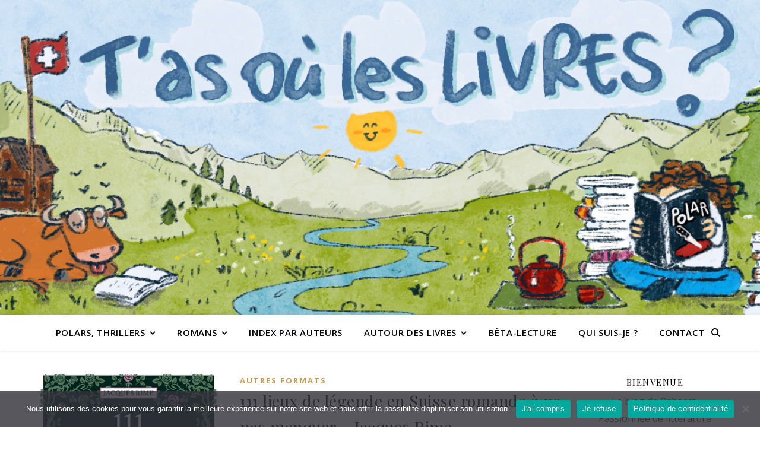

--- FILE ---
content_type: text/html; charset=UTF-8
request_url: https://tasouleslivres.com/
body_size: 21224
content:
<!DOCTYPE html>
<html lang="fr-FR">
<head>
	<meta charset="UTF-8">
	<meta name="viewport" content="width=device-width, initial-scale=1.0, maximum-scale=1.0, user-scalable=no" />

	<title>T&#039;as où les livres ? &#8211; Blog littéraire | Littérature suisse | Polars nordiques | Bêta-lectrice</title>
<meta name='robots' content='max-image-preview:large' />
<link rel='dns-prefetch' href='//fonts.googleapis.com' />
<link rel="alternate" type="application/rss+xml" title="T&#039;as où les livres ? &raquo; Flux" href="https://tasouleslivres.com/feed/" />
<link rel="alternate" type="application/rss+xml" title="T&#039;as où les livres ? &raquo; Flux des commentaires" href="https://tasouleslivres.com/comments/feed/" />
<style id='wp-img-auto-sizes-contain-inline-css' type='text/css'>
img:is([sizes=auto i],[sizes^="auto," i]){contain-intrinsic-size:3000px 1500px}
/*# sourceURL=wp-img-auto-sizes-contain-inline-css */
</style>
<style id='wp-emoji-styles-inline-css' type='text/css'>

	img.wp-smiley, img.emoji {
		display: inline !important;
		border: none !important;
		box-shadow: none !important;
		height: 1em !important;
		width: 1em !important;
		margin: 0 0.07em !important;
		vertical-align: -0.1em !important;
		background: none !important;
		padding: 0 !important;
	}
/*# sourceURL=wp-emoji-styles-inline-css */
</style>
<link rel='stylesheet' id='wp-block-library-css' href='https://tasouleslivres.com/wp-includes/css/dist/block-library/style.min.css?ver=6e0728ebb67d668afa587a54f804e703' type='text/css' media='all' />
<style id='wp-block-image-inline-css' type='text/css'>
.wp-block-image>a,.wp-block-image>figure>a{display:inline-block}.wp-block-image img{box-sizing:border-box;height:auto;max-width:100%;vertical-align:bottom}@media not (prefers-reduced-motion){.wp-block-image img.hide{visibility:hidden}.wp-block-image img.show{animation:show-content-image .4s}}.wp-block-image[style*=border-radius] img,.wp-block-image[style*=border-radius]>a{border-radius:inherit}.wp-block-image.has-custom-border img{box-sizing:border-box}.wp-block-image.aligncenter{text-align:center}.wp-block-image.alignfull>a,.wp-block-image.alignwide>a{width:100%}.wp-block-image.alignfull img,.wp-block-image.alignwide img{height:auto;width:100%}.wp-block-image .aligncenter,.wp-block-image .alignleft,.wp-block-image .alignright,.wp-block-image.aligncenter,.wp-block-image.alignleft,.wp-block-image.alignright{display:table}.wp-block-image .aligncenter>figcaption,.wp-block-image .alignleft>figcaption,.wp-block-image .alignright>figcaption,.wp-block-image.aligncenter>figcaption,.wp-block-image.alignleft>figcaption,.wp-block-image.alignright>figcaption{caption-side:bottom;display:table-caption}.wp-block-image .alignleft{float:left;margin:.5em 1em .5em 0}.wp-block-image .alignright{float:right;margin:.5em 0 .5em 1em}.wp-block-image .aligncenter{margin-left:auto;margin-right:auto}.wp-block-image :where(figcaption){margin-bottom:1em;margin-top:.5em}.wp-block-image.is-style-circle-mask img{border-radius:9999px}@supports ((-webkit-mask-image:none) or (mask-image:none)) or (-webkit-mask-image:none){.wp-block-image.is-style-circle-mask img{border-radius:0;-webkit-mask-image:url('data:image/svg+xml;utf8,<svg viewBox="0 0 100 100" xmlns="http://www.w3.org/2000/svg"><circle cx="50" cy="50" r="50"/></svg>');mask-image:url('data:image/svg+xml;utf8,<svg viewBox="0 0 100 100" xmlns="http://www.w3.org/2000/svg"><circle cx="50" cy="50" r="50"/></svg>');mask-mode:alpha;-webkit-mask-position:center;mask-position:center;-webkit-mask-repeat:no-repeat;mask-repeat:no-repeat;-webkit-mask-size:contain;mask-size:contain}}:root :where(.wp-block-image.is-style-rounded img,.wp-block-image .is-style-rounded img){border-radius:9999px}.wp-block-image figure{margin:0}.wp-lightbox-container{display:flex;flex-direction:column;position:relative}.wp-lightbox-container img{cursor:zoom-in}.wp-lightbox-container img:hover+button{opacity:1}.wp-lightbox-container button{align-items:center;backdrop-filter:blur(16px) saturate(180%);background-color:#5a5a5a40;border:none;border-radius:4px;cursor:zoom-in;display:flex;height:20px;justify-content:center;opacity:0;padding:0;position:absolute;right:16px;text-align:center;top:16px;width:20px;z-index:100}@media not (prefers-reduced-motion){.wp-lightbox-container button{transition:opacity .2s ease}}.wp-lightbox-container button:focus-visible{outline:3px auto #5a5a5a40;outline:3px auto -webkit-focus-ring-color;outline-offset:3px}.wp-lightbox-container button:hover{cursor:pointer;opacity:1}.wp-lightbox-container button:focus{opacity:1}.wp-lightbox-container button:focus,.wp-lightbox-container button:hover,.wp-lightbox-container button:not(:hover):not(:active):not(.has-background){background-color:#5a5a5a40;border:none}.wp-lightbox-overlay{box-sizing:border-box;cursor:zoom-out;height:100vh;left:0;overflow:hidden;position:fixed;top:0;visibility:hidden;width:100%;z-index:100000}.wp-lightbox-overlay .close-button{align-items:center;cursor:pointer;display:flex;justify-content:center;min-height:40px;min-width:40px;padding:0;position:absolute;right:calc(env(safe-area-inset-right) + 16px);top:calc(env(safe-area-inset-top) + 16px);z-index:5000000}.wp-lightbox-overlay .close-button:focus,.wp-lightbox-overlay .close-button:hover,.wp-lightbox-overlay .close-button:not(:hover):not(:active):not(.has-background){background:none;border:none}.wp-lightbox-overlay .lightbox-image-container{height:var(--wp--lightbox-container-height);left:50%;overflow:hidden;position:absolute;top:50%;transform:translate(-50%,-50%);transform-origin:top left;width:var(--wp--lightbox-container-width);z-index:9999999999}.wp-lightbox-overlay .wp-block-image{align-items:center;box-sizing:border-box;display:flex;height:100%;justify-content:center;margin:0;position:relative;transform-origin:0 0;width:100%;z-index:3000000}.wp-lightbox-overlay .wp-block-image img{height:var(--wp--lightbox-image-height);min-height:var(--wp--lightbox-image-height);min-width:var(--wp--lightbox-image-width);width:var(--wp--lightbox-image-width)}.wp-lightbox-overlay .wp-block-image figcaption{display:none}.wp-lightbox-overlay button{background:none;border:none}.wp-lightbox-overlay .scrim{background-color:#fff;height:100%;opacity:.9;position:absolute;width:100%;z-index:2000000}.wp-lightbox-overlay.active{visibility:visible}@media not (prefers-reduced-motion){.wp-lightbox-overlay.active{animation:turn-on-visibility .25s both}.wp-lightbox-overlay.active img{animation:turn-on-visibility .35s both}.wp-lightbox-overlay.show-closing-animation:not(.active){animation:turn-off-visibility .35s both}.wp-lightbox-overlay.show-closing-animation:not(.active) img{animation:turn-off-visibility .25s both}.wp-lightbox-overlay.zoom.active{animation:none;opacity:1;visibility:visible}.wp-lightbox-overlay.zoom.active .lightbox-image-container{animation:lightbox-zoom-in .4s}.wp-lightbox-overlay.zoom.active .lightbox-image-container img{animation:none}.wp-lightbox-overlay.zoom.active .scrim{animation:turn-on-visibility .4s forwards}.wp-lightbox-overlay.zoom.show-closing-animation:not(.active){animation:none}.wp-lightbox-overlay.zoom.show-closing-animation:not(.active) .lightbox-image-container{animation:lightbox-zoom-out .4s}.wp-lightbox-overlay.zoom.show-closing-animation:not(.active) .lightbox-image-container img{animation:none}.wp-lightbox-overlay.zoom.show-closing-animation:not(.active) .scrim{animation:turn-off-visibility .4s forwards}}@keyframes show-content-image{0%{visibility:hidden}99%{visibility:hidden}to{visibility:visible}}@keyframes turn-on-visibility{0%{opacity:0}to{opacity:1}}@keyframes turn-off-visibility{0%{opacity:1;visibility:visible}99%{opacity:0;visibility:visible}to{opacity:0;visibility:hidden}}@keyframes lightbox-zoom-in{0%{transform:translate(calc((-100vw + var(--wp--lightbox-scrollbar-width))/2 + var(--wp--lightbox-initial-left-position)),calc(-50vh + var(--wp--lightbox-initial-top-position))) scale(var(--wp--lightbox-scale))}to{transform:translate(-50%,-50%) scale(1)}}@keyframes lightbox-zoom-out{0%{transform:translate(-50%,-50%) scale(1);visibility:visible}99%{visibility:visible}to{transform:translate(calc((-100vw + var(--wp--lightbox-scrollbar-width))/2 + var(--wp--lightbox-initial-left-position)),calc(-50vh + var(--wp--lightbox-initial-top-position))) scale(var(--wp--lightbox-scale));visibility:hidden}}
/*# sourceURL=https://tasouleslivres.com/wp-includes/blocks/image/style.min.css */
</style>
<style id='wp-block-search-inline-css' type='text/css'>
.wp-block-search__button{margin-left:10px;word-break:normal}.wp-block-search__button.has-icon{line-height:0}.wp-block-search__button svg{height:1.25em;min-height:24px;min-width:24px;width:1.25em;fill:currentColor;vertical-align:text-bottom}:where(.wp-block-search__button){border:1px solid #ccc;padding:6px 10px}.wp-block-search__inside-wrapper{display:flex;flex:auto;flex-wrap:nowrap;max-width:100%}.wp-block-search__label{width:100%}.wp-block-search.wp-block-search__button-only .wp-block-search__button{box-sizing:border-box;display:flex;flex-shrink:0;justify-content:center;margin-left:0;max-width:100%}.wp-block-search.wp-block-search__button-only .wp-block-search__inside-wrapper{min-width:0!important;transition-property:width}.wp-block-search.wp-block-search__button-only .wp-block-search__input{flex-basis:100%;transition-duration:.3s}.wp-block-search.wp-block-search__button-only.wp-block-search__searchfield-hidden,.wp-block-search.wp-block-search__button-only.wp-block-search__searchfield-hidden .wp-block-search__inside-wrapper{overflow:hidden}.wp-block-search.wp-block-search__button-only.wp-block-search__searchfield-hidden .wp-block-search__input{border-left-width:0!important;border-right-width:0!important;flex-basis:0;flex-grow:0;margin:0;min-width:0!important;padding-left:0!important;padding-right:0!important;width:0!important}:where(.wp-block-search__input){appearance:none;border:1px solid #949494;flex-grow:1;font-family:inherit;font-size:inherit;font-style:inherit;font-weight:inherit;letter-spacing:inherit;line-height:inherit;margin-left:0;margin-right:0;min-width:3rem;padding:8px;text-decoration:unset!important;text-transform:inherit}:where(.wp-block-search__button-inside .wp-block-search__inside-wrapper){background-color:#fff;border:1px solid #949494;box-sizing:border-box;padding:4px}:where(.wp-block-search__button-inside .wp-block-search__inside-wrapper) .wp-block-search__input{border:none;border-radius:0;padding:0 4px}:where(.wp-block-search__button-inside .wp-block-search__inside-wrapper) .wp-block-search__input:focus{outline:none}:where(.wp-block-search__button-inside .wp-block-search__inside-wrapper) :where(.wp-block-search__button){padding:4px 8px}.wp-block-search.aligncenter .wp-block-search__inside-wrapper{margin:auto}.wp-block[data-align=right] .wp-block-search.wp-block-search__button-only .wp-block-search__inside-wrapper{float:right}
/*# sourceURL=https://tasouleslivres.com/wp-includes/blocks/search/style.min.css */
</style>
<style id='wp-block-tag-cloud-inline-css' type='text/css'>
.wp-block-tag-cloud{box-sizing:border-box}.wp-block-tag-cloud.aligncenter{justify-content:center;text-align:center}.wp-block-tag-cloud a{display:inline-block;margin-right:5px}.wp-block-tag-cloud span{display:inline-block;margin-left:5px;text-decoration:none}:root :where(.wp-block-tag-cloud.is-style-outline){display:flex;flex-wrap:wrap;gap:1ch}:root :where(.wp-block-tag-cloud.is-style-outline a){border:1px solid;font-size:unset!important;margin-right:0;padding:1ch 2ch;text-decoration:none!important}
/*# sourceURL=https://tasouleslivres.com/wp-includes/blocks/tag-cloud/style.min.css */
</style>
<style id='wp-block-columns-inline-css' type='text/css'>
.wp-block-columns{box-sizing:border-box;display:flex;flex-wrap:wrap!important}@media (min-width:782px){.wp-block-columns{flex-wrap:nowrap!important}}.wp-block-columns{align-items:normal!important}.wp-block-columns.are-vertically-aligned-top{align-items:flex-start}.wp-block-columns.are-vertically-aligned-center{align-items:center}.wp-block-columns.are-vertically-aligned-bottom{align-items:flex-end}@media (max-width:781px){.wp-block-columns:not(.is-not-stacked-on-mobile)>.wp-block-column{flex-basis:100%!important}}@media (min-width:782px){.wp-block-columns:not(.is-not-stacked-on-mobile)>.wp-block-column{flex-basis:0;flex-grow:1}.wp-block-columns:not(.is-not-stacked-on-mobile)>.wp-block-column[style*=flex-basis]{flex-grow:0}}.wp-block-columns.is-not-stacked-on-mobile{flex-wrap:nowrap!important}.wp-block-columns.is-not-stacked-on-mobile>.wp-block-column{flex-basis:0;flex-grow:1}.wp-block-columns.is-not-stacked-on-mobile>.wp-block-column[style*=flex-basis]{flex-grow:0}:where(.wp-block-columns){margin-bottom:1.75em}:where(.wp-block-columns.has-background){padding:1.25em 2.375em}.wp-block-column{flex-grow:1;min-width:0;overflow-wrap:break-word;word-break:break-word}.wp-block-column.is-vertically-aligned-top{align-self:flex-start}.wp-block-column.is-vertically-aligned-center{align-self:center}.wp-block-column.is-vertically-aligned-bottom{align-self:flex-end}.wp-block-column.is-vertically-aligned-stretch{align-self:stretch}.wp-block-column.is-vertically-aligned-bottom,.wp-block-column.is-vertically-aligned-center,.wp-block-column.is-vertically-aligned-top{width:100%}
/*# sourceURL=https://tasouleslivres.com/wp-includes/blocks/columns/style.min.css */
</style>
<style id='wp-block-group-inline-css' type='text/css'>
.wp-block-group{box-sizing:border-box}:where(.wp-block-group.wp-block-group-is-layout-constrained){position:relative}
/*# sourceURL=https://tasouleslivres.com/wp-includes/blocks/group/style.min.css */
</style>
<style id='wp-block-paragraph-inline-css' type='text/css'>
.is-small-text{font-size:.875em}.is-regular-text{font-size:1em}.is-large-text{font-size:2.25em}.is-larger-text{font-size:3em}.has-drop-cap:not(:focus):first-letter{float:left;font-size:8.4em;font-style:normal;font-weight:100;line-height:.68;margin:.05em .1em 0 0;text-transform:uppercase}body.rtl .has-drop-cap:not(:focus):first-letter{float:none;margin-left:.1em}p.has-drop-cap.has-background{overflow:hidden}:root :where(p.has-background){padding:1.25em 2.375em}:where(p.has-text-color:not(.has-link-color)) a{color:inherit}p.has-text-align-left[style*="writing-mode:vertical-lr"],p.has-text-align-right[style*="writing-mode:vertical-rl"]{rotate:180deg}
/*# sourceURL=https://tasouleslivres.com/wp-includes/blocks/paragraph/style.min.css */
</style>
<style id='wp-block-social-links-inline-css' type='text/css'>
.wp-block-social-links{background:none;box-sizing:border-box;margin-left:0;padding-left:0;padding-right:0;text-indent:0}.wp-block-social-links .wp-social-link a,.wp-block-social-links .wp-social-link a:hover{border-bottom:0;box-shadow:none;text-decoration:none}.wp-block-social-links .wp-social-link svg{height:1em;width:1em}.wp-block-social-links .wp-social-link span:not(.screen-reader-text){font-size:.65em;margin-left:.5em;margin-right:.5em}.wp-block-social-links.has-small-icon-size{font-size:16px}.wp-block-social-links,.wp-block-social-links.has-normal-icon-size{font-size:24px}.wp-block-social-links.has-large-icon-size{font-size:36px}.wp-block-social-links.has-huge-icon-size{font-size:48px}.wp-block-social-links.aligncenter{display:flex;justify-content:center}.wp-block-social-links.alignright{justify-content:flex-end}.wp-block-social-link{border-radius:9999px;display:block}@media not (prefers-reduced-motion){.wp-block-social-link{transition:transform .1s ease}}.wp-block-social-link{height:auto}.wp-block-social-link a{align-items:center;display:flex;line-height:0}.wp-block-social-link:hover{transform:scale(1.1)}.wp-block-social-links .wp-block-social-link.wp-social-link{display:inline-block;margin:0;padding:0}.wp-block-social-links .wp-block-social-link.wp-social-link .wp-block-social-link-anchor,.wp-block-social-links .wp-block-social-link.wp-social-link .wp-block-social-link-anchor svg,.wp-block-social-links .wp-block-social-link.wp-social-link .wp-block-social-link-anchor:active,.wp-block-social-links .wp-block-social-link.wp-social-link .wp-block-social-link-anchor:hover,.wp-block-social-links .wp-block-social-link.wp-social-link .wp-block-social-link-anchor:visited{color:currentColor;fill:currentColor}:where(.wp-block-social-links:not(.is-style-logos-only)) .wp-social-link{background-color:#f0f0f0;color:#444}:where(.wp-block-social-links:not(.is-style-logos-only)) .wp-social-link-amazon{background-color:#f90;color:#fff}:where(.wp-block-social-links:not(.is-style-logos-only)) .wp-social-link-bandcamp{background-color:#1ea0c3;color:#fff}:where(.wp-block-social-links:not(.is-style-logos-only)) .wp-social-link-behance{background-color:#0757fe;color:#fff}:where(.wp-block-social-links:not(.is-style-logos-only)) .wp-social-link-bluesky{background-color:#0a7aff;color:#fff}:where(.wp-block-social-links:not(.is-style-logos-only)) .wp-social-link-codepen{background-color:#1e1f26;color:#fff}:where(.wp-block-social-links:not(.is-style-logos-only)) .wp-social-link-deviantart{background-color:#02e49b;color:#fff}:where(.wp-block-social-links:not(.is-style-logos-only)) .wp-social-link-discord{background-color:#5865f2;color:#fff}:where(.wp-block-social-links:not(.is-style-logos-only)) .wp-social-link-dribbble{background-color:#e94c89;color:#fff}:where(.wp-block-social-links:not(.is-style-logos-only)) .wp-social-link-dropbox{background-color:#4280ff;color:#fff}:where(.wp-block-social-links:not(.is-style-logos-only)) .wp-social-link-etsy{background-color:#f45800;color:#fff}:where(.wp-block-social-links:not(.is-style-logos-only)) .wp-social-link-facebook{background-color:#0866ff;color:#fff}:where(.wp-block-social-links:not(.is-style-logos-only)) .wp-social-link-fivehundredpx{background-color:#000;color:#fff}:where(.wp-block-social-links:not(.is-style-logos-only)) .wp-social-link-flickr{background-color:#0461dd;color:#fff}:where(.wp-block-social-links:not(.is-style-logos-only)) .wp-social-link-foursquare{background-color:#e65678;color:#fff}:where(.wp-block-social-links:not(.is-style-logos-only)) .wp-social-link-github{background-color:#24292d;color:#fff}:where(.wp-block-social-links:not(.is-style-logos-only)) .wp-social-link-goodreads{background-color:#eceadd;color:#382110}:where(.wp-block-social-links:not(.is-style-logos-only)) .wp-social-link-google{background-color:#ea4434;color:#fff}:where(.wp-block-social-links:not(.is-style-logos-only)) .wp-social-link-gravatar{background-color:#1d4fc4;color:#fff}:where(.wp-block-social-links:not(.is-style-logos-only)) .wp-social-link-instagram{background-color:#f00075;color:#fff}:where(.wp-block-social-links:not(.is-style-logos-only)) .wp-social-link-lastfm{background-color:#e21b24;color:#fff}:where(.wp-block-social-links:not(.is-style-logos-only)) .wp-social-link-linkedin{background-color:#0d66c2;color:#fff}:where(.wp-block-social-links:not(.is-style-logos-only)) .wp-social-link-mastodon{background-color:#3288d4;color:#fff}:where(.wp-block-social-links:not(.is-style-logos-only)) .wp-social-link-medium{background-color:#000;color:#fff}:where(.wp-block-social-links:not(.is-style-logos-only)) .wp-social-link-meetup{background-color:#f6405f;color:#fff}:where(.wp-block-social-links:not(.is-style-logos-only)) .wp-social-link-patreon{background-color:#000;color:#fff}:where(.wp-block-social-links:not(.is-style-logos-only)) .wp-social-link-pinterest{background-color:#e60122;color:#fff}:where(.wp-block-social-links:not(.is-style-logos-only)) .wp-social-link-pocket{background-color:#ef4155;color:#fff}:where(.wp-block-social-links:not(.is-style-logos-only)) .wp-social-link-reddit{background-color:#ff4500;color:#fff}:where(.wp-block-social-links:not(.is-style-logos-only)) .wp-social-link-skype{background-color:#0478d7;color:#fff}:where(.wp-block-social-links:not(.is-style-logos-only)) .wp-social-link-snapchat{background-color:#fefc00;color:#fff;stroke:#000}:where(.wp-block-social-links:not(.is-style-logos-only)) .wp-social-link-soundcloud{background-color:#ff5600;color:#fff}:where(.wp-block-social-links:not(.is-style-logos-only)) .wp-social-link-spotify{background-color:#1bd760;color:#fff}:where(.wp-block-social-links:not(.is-style-logos-only)) .wp-social-link-telegram{background-color:#2aabee;color:#fff}:where(.wp-block-social-links:not(.is-style-logos-only)) .wp-social-link-threads{background-color:#000;color:#fff}:where(.wp-block-social-links:not(.is-style-logos-only)) .wp-social-link-tiktok{background-color:#000;color:#fff}:where(.wp-block-social-links:not(.is-style-logos-only)) .wp-social-link-tumblr{background-color:#011835;color:#fff}:where(.wp-block-social-links:not(.is-style-logos-only)) .wp-social-link-twitch{background-color:#6440a4;color:#fff}:where(.wp-block-social-links:not(.is-style-logos-only)) .wp-social-link-twitter{background-color:#1da1f2;color:#fff}:where(.wp-block-social-links:not(.is-style-logos-only)) .wp-social-link-vimeo{background-color:#1eb7ea;color:#fff}:where(.wp-block-social-links:not(.is-style-logos-only)) .wp-social-link-vk{background-color:#4680c2;color:#fff}:where(.wp-block-social-links:not(.is-style-logos-only)) .wp-social-link-wordpress{background-color:#3499cd;color:#fff}:where(.wp-block-social-links:not(.is-style-logos-only)) .wp-social-link-whatsapp{background-color:#25d366;color:#fff}:where(.wp-block-social-links:not(.is-style-logos-only)) .wp-social-link-x{background-color:#000;color:#fff}:where(.wp-block-social-links:not(.is-style-logos-only)) .wp-social-link-yelp{background-color:#d32422;color:#fff}:where(.wp-block-social-links:not(.is-style-logos-only)) .wp-social-link-youtube{background-color:red;color:#fff}:where(.wp-block-social-links.is-style-logos-only) .wp-social-link{background:none}:where(.wp-block-social-links.is-style-logos-only) .wp-social-link svg{height:1.25em;width:1.25em}:where(.wp-block-social-links.is-style-logos-only) .wp-social-link-amazon{color:#f90}:where(.wp-block-social-links.is-style-logos-only) .wp-social-link-bandcamp{color:#1ea0c3}:where(.wp-block-social-links.is-style-logos-only) .wp-social-link-behance{color:#0757fe}:where(.wp-block-social-links.is-style-logos-only) .wp-social-link-bluesky{color:#0a7aff}:where(.wp-block-social-links.is-style-logos-only) .wp-social-link-codepen{color:#1e1f26}:where(.wp-block-social-links.is-style-logos-only) .wp-social-link-deviantart{color:#02e49b}:where(.wp-block-social-links.is-style-logos-only) .wp-social-link-discord{color:#5865f2}:where(.wp-block-social-links.is-style-logos-only) .wp-social-link-dribbble{color:#e94c89}:where(.wp-block-social-links.is-style-logos-only) .wp-social-link-dropbox{color:#4280ff}:where(.wp-block-social-links.is-style-logos-only) .wp-social-link-etsy{color:#f45800}:where(.wp-block-social-links.is-style-logos-only) .wp-social-link-facebook{color:#0866ff}:where(.wp-block-social-links.is-style-logos-only) .wp-social-link-fivehundredpx{color:#000}:where(.wp-block-social-links.is-style-logos-only) .wp-social-link-flickr{color:#0461dd}:where(.wp-block-social-links.is-style-logos-only) .wp-social-link-foursquare{color:#e65678}:where(.wp-block-social-links.is-style-logos-only) .wp-social-link-github{color:#24292d}:where(.wp-block-social-links.is-style-logos-only) .wp-social-link-goodreads{color:#382110}:where(.wp-block-social-links.is-style-logos-only) .wp-social-link-google{color:#ea4434}:where(.wp-block-social-links.is-style-logos-only) .wp-social-link-gravatar{color:#1d4fc4}:where(.wp-block-social-links.is-style-logos-only) .wp-social-link-instagram{color:#f00075}:where(.wp-block-social-links.is-style-logos-only) .wp-social-link-lastfm{color:#e21b24}:where(.wp-block-social-links.is-style-logos-only) .wp-social-link-linkedin{color:#0d66c2}:where(.wp-block-social-links.is-style-logos-only) .wp-social-link-mastodon{color:#3288d4}:where(.wp-block-social-links.is-style-logos-only) .wp-social-link-medium{color:#000}:where(.wp-block-social-links.is-style-logos-only) .wp-social-link-meetup{color:#f6405f}:where(.wp-block-social-links.is-style-logos-only) .wp-social-link-patreon{color:#000}:where(.wp-block-social-links.is-style-logos-only) .wp-social-link-pinterest{color:#e60122}:where(.wp-block-social-links.is-style-logos-only) .wp-social-link-pocket{color:#ef4155}:where(.wp-block-social-links.is-style-logos-only) .wp-social-link-reddit{color:#ff4500}:where(.wp-block-social-links.is-style-logos-only) .wp-social-link-skype{color:#0478d7}:where(.wp-block-social-links.is-style-logos-only) .wp-social-link-snapchat{color:#fff;stroke:#000}:where(.wp-block-social-links.is-style-logos-only) .wp-social-link-soundcloud{color:#ff5600}:where(.wp-block-social-links.is-style-logos-only) .wp-social-link-spotify{color:#1bd760}:where(.wp-block-social-links.is-style-logos-only) .wp-social-link-telegram{color:#2aabee}:where(.wp-block-social-links.is-style-logos-only) .wp-social-link-threads{color:#000}:where(.wp-block-social-links.is-style-logos-only) .wp-social-link-tiktok{color:#000}:where(.wp-block-social-links.is-style-logos-only) .wp-social-link-tumblr{color:#011835}:where(.wp-block-social-links.is-style-logos-only) .wp-social-link-twitch{color:#6440a4}:where(.wp-block-social-links.is-style-logos-only) .wp-social-link-twitter{color:#1da1f2}:where(.wp-block-social-links.is-style-logos-only) .wp-social-link-vimeo{color:#1eb7ea}:where(.wp-block-social-links.is-style-logos-only) .wp-social-link-vk{color:#4680c2}:where(.wp-block-social-links.is-style-logos-only) .wp-social-link-whatsapp{color:#25d366}:where(.wp-block-social-links.is-style-logos-only) .wp-social-link-wordpress{color:#3499cd}:where(.wp-block-social-links.is-style-logos-only) .wp-social-link-x{color:#000}:where(.wp-block-social-links.is-style-logos-only) .wp-social-link-yelp{color:#d32422}:where(.wp-block-social-links.is-style-logos-only) .wp-social-link-youtube{color:red}.wp-block-social-links.is-style-pill-shape .wp-social-link{width:auto}:root :where(.wp-block-social-links .wp-social-link a){padding:.25em}:root :where(.wp-block-social-links.is-style-logos-only .wp-social-link a){padding:0}:root :where(.wp-block-social-links.is-style-pill-shape .wp-social-link a){padding-left:.6666666667em;padding-right:.6666666667em}.wp-block-social-links:not(.has-icon-color):not(.has-icon-background-color) .wp-social-link-snapchat .wp-block-social-link-label{color:#000}
/*# sourceURL=https://tasouleslivres.com/wp-includes/blocks/social-links/style.min.css */
</style>
<style id='wp-block-spacer-inline-css' type='text/css'>
.wp-block-spacer{clear:both}
/*# sourceURL=https://tasouleslivres.com/wp-includes/blocks/spacer/style.min.css */
</style>
<style id='global-styles-inline-css' type='text/css'>
:root{--wp--preset--aspect-ratio--square: 1;--wp--preset--aspect-ratio--4-3: 4/3;--wp--preset--aspect-ratio--3-4: 3/4;--wp--preset--aspect-ratio--3-2: 3/2;--wp--preset--aspect-ratio--2-3: 2/3;--wp--preset--aspect-ratio--16-9: 16/9;--wp--preset--aspect-ratio--9-16: 9/16;--wp--preset--color--black: #000000;--wp--preset--color--cyan-bluish-gray: #abb8c3;--wp--preset--color--white: #ffffff;--wp--preset--color--pale-pink: #f78da7;--wp--preset--color--vivid-red: #cf2e2e;--wp--preset--color--luminous-vivid-orange: #ff6900;--wp--preset--color--luminous-vivid-amber: #fcb900;--wp--preset--color--light-green-cyan: #7bdcb5;--wp--preset--color--vivid-green-cyan: #00d084;--wp--preset--color--pale-cyan-blue: #8ed1fc;--wp--preset--color--vivid-cyan-blue: #0693e3;--wp--preset--color--vivid-purple: #9b51e0;--wp--preset--gradient--vivid-cyan-blue-to-vivid-purple: linear-gradient(135deg,rgb(6,147,227) 0%,rgb(155,81,224) 100%);--wp--preset--gradient--light-green-cyan-to-vivid-green-cyan: linear-gradient(135deg,rgb(122,220,180) 0%,rgb(0,208,130) 100%);--wp--preset--gradient--luminous-vivid-amber-to-luminous-vivid-orange: linear-gradient(135deg,rgb(252,185,0) 0%,rgb(255,105,0) 100%);--wp--preset--gradient--luminous-vivid-orange-to-vivid-red: linear-gradient(135deg,rgb(255,105,0) 0%,rgb(207,46,46) 100%);--wp--preset--gradient--very-light-gray-to-cyan-bluish-gray: linear-gradient(135deg,rgb(238,238,238) 0%,rgb(169,184,195) 100%);--wp--preset--gradient--cool-to-warm-spectrum: linear-gradient(135deg,rgb(74,234,220) 0%,rgb(151,120,209) 20%,rgb(207,42,186) 40%,rgb(238,44,130) 60%,rgb(251,105,98) 80%,rgb(254,248,76) 100%);--wp--preset--gradient--blush-light-purple: linear-gradient(135deg,rgb(255,206,236) 0%,rgb(152,150,240) 100%);--wp--preset--gradient--blush-bordeaux: linear-gradient(135deg,rgb(254,205,165) 0%,rgb(254,45,45) 50%,rgb(107,0,62) 100%);--wp--preset--gradient--luminous-dusk: linear-gradient(135deg,rgb(255,203,112) 0%,rgb(199,81,192) 50%,rgb(65,88,208) 100%);--wp--preset--gradient--pale-ocean: linear-gradient(135deg,rgb(255,245,203) 0%,rgb(182,227,212) 50%,rgb(51,167,181) 100%);--wp--preset--gradient--electric-grass: linear-gradient(135deg,rgb(202,248,128) 0%,rgb(113,206,126) 100%);--wp--preset--gradient--midnight: linear-gradient(135deg,rgb(2,3,129) 0%,rgb(40,116,252) 100%);--wp--preset--font-size--small: 13px;--wp--preset--font-size--medium: 20px;--wp--preset--font-size--large: 36px;--wp--preset--font-size--x-large: 42px;--wp--preset--spacing--20: 0.44rem;--wp--preset--spacing--30: 0.67rem;--wp--preset--spacing--40: 1rem;--wp--preset--spacing--50: 1.5rem;--wp--preset--spacing--60: 2.25rem;--wp--preset--spacing--70: 3.38rem;--wp--preset--spacing--80: 5.06rem;--wp--preset--shadow--natural: 6px 6px 9px rgba(0, 0, 0, 0.2);--wp--preset--shadow--deep: 12px 12px 50px rgba(0, 0, 0, 0.4);--wp--preset--shadow--sharp: 6px 6px 0px rgba(0, 0, 0, 0.2);--wp--preset--shadow--outlined: 6px 6px 0px -3px rgb(255, 255, 255), 6px 6px rgb(0, 0, 0);--wp--preset--shadow--crisp: 6px 6px 0px rgb(0, 0, 0);}:where(.is-layout-flex){gap: 0.5em;}:where(.is-layout-grid){gap: 0.5em;}body .is-layout-flex{display: flex;}.is-layout-flex{flex-wrap: wrap;align-items: center;}.is-layout-flex > :is(*, div){margin: 0;}body .is-layout-grid{display: grid;}.is-layout-grid > :is(*, div){margin: 0;}:where(.wp-block-columns.is-layout-flex){gap: 2em;}:where(.wp-block-columns.is-layout-grid){gap: 2em;}:where(.wp-block-post-template.is-layout-flex){gap: 1.25em;}:where(.wp-block-post-template.is-layout-grid){gap: 1.25em;}.has-black-color{color: var(--wp--preset--color--black) !important;}.has-cyan-bluish-gray-color{color: var(--wp--preset--color--cyan-bluish-gray) !important;}.has-white-color{color: var(--wp--preset--color--white) !important;}.has-pale-pink-color{color: var(--wp--preset--color--pale-pink) !important;}.has-vivid-red-color{color: var(--wp--preset--color--vivid-red) !important;}.has-luminous-vivid-orange-color{color: var(--wp--preset--color--luminous-vivid-orange) !important;}.has-luminous-vivid-amber-color{color: var(--wp--preset--color--luminous-vivid-amber) !important;}.has-light-green-cyan-color{color: var(--wp--preset--color--light-green-cyan) !important;}.has-vivid-green-cyan-color{color: var(--wp--preset--color--vivid-green-cyan) !important;}.has-pale-cyan-blue-color{color: var(--wp--preset--color--pale-cyan-blue) !important;}.has-vivid-cyan-blue-color{color: var(--wp--preset--color--vivid-cyan-blue) !important;}.has-vivid-purple-color{color: var(--wp--preset--color--vivid-purple) !important;}.has-black-background-color{background-color: var(--wp--preset--color--black) !important;}.has-cyan-bluish-gray-background-color{background-color: var(--wp--preset--color--cyan-bluish-gray) !important;}.has-white-background-color{background-color: var(--wp--preset--color--white) !important;}.has-pale-pink-background-color{background-color: var(--wp--preset--color--pale-pink) !important;}.has-vivid-red-background-color{background-color: var(--wp--preset--color--vivid-red) !important;}.has-luminous-vivid-orange-background-color{background-color: var(--wp--preset--color--luminous-vivid-orange) !important;}.has-luminous-vivid-amber-background-color{background-color: var(--wp--preset--color--luminous-vivid-amber) !important;}.has-light-green-cyan-background-color{background-color: var(--wp--preset--color--light-green-cyan) !important;}.has-vivid-green-cyan-background-color{background-color: var(--wp--preset--color--vivid-green-cyan) !important;}.has-pale-cyan-blue-background-color{background-color: var(--wp--preset--color--pale-cyan-blue) !important;}.has-vivid-cyan-blue-background-color{background-color: var(--wp--preset--color--vivid-cyan-blue) !important;}.has-vivid-purple-background-color{background-color: var(--wp--preset--color--vivid-purple) !important;}.has-black-border-color{border-color: var(--wp--preset--color--black) !important;}.has-cyan-bluish-gray-border-color{border-color: var(--wp--preset--color--cyan-bluish-gray) !important;}.has-white-border-color{border-color: var(--wp--preset--color--white) !important;}.has-pale-pink-border-color{border-color: var(--wp--preset--color--pale-pink) !important;}.has-vivid-red-border-color{border-color: var(--wp--preset--color--vivid-red) !important;}.has-luminous-vivid-orange-border-color{border-color: var(--wp--preset--color--luminous-vivid-orange) !important;}.has-luminous-vivid-amber-border-color{border-color: var(--wp--preset--color--luminous-vivid-amber) !important;}.has-light-green-cyan-border-color{border-color: var(--wp--preset--color--light-green-cyan) !important;}.has-vivid-green-cyan-border-color{border-color: var(--wp--preset--color--vivid-green-cyan) !important;}.has-pale-cyan-blue-border-color{border-color: var(--wp--preset--color--pale-cyan-blue) !important;}.has-vivid-cyan-blue-border-color{border-color: var(--wp--preset--color--vivid-cyan-blue) !important;}.has-vivid-purple-border-color{border-color: var(--wp--preset--color--vivid-purple) !important;}.has-vivid-cyan-blue-to-vivid-purple-gradient-background{background: var(--wp--preset--gradient--vivid-cyan-blue-to-vivid-purple) !important;}.has-light-green-cyan-to-vivid-green-cyan-gradient-background{background: var(--wp--preset--gradient--light-green-cyan-to-vivid-green-cyan) !important;}.has-luminous-vivid-amber-to-luminous-vivid-orange-gradient-background{background: var(--wp--preset--gradient--luminous-vivid-amber-to-luminous-vivid-orange) !important;}.has-luminous-vivid-orange-to-vivid-red-gradient-background{background: var(--wp--preset--gradient--luminous-vivid-orange-to-vivid-red) !important;}.has-very-light-gray-to-cyan-bluish-gray-gradient-background{background: var(--wp--preset--gradient--very-light-gray-to-cyan-bluish-gray) !important;}.has-cool-to-warm-spectrum-gradient-background{background: var(--wp--preset--gradient--cool-to-warm-spectrum) !important;}.has-blush-light-purple-gradient-background{background: var(--wp--preset--gradient--blush-light-purple) !important;}.has-blush-bordeaux-gradient-background{background: var(--wp--preset--gradient--blush-bordeaux) !important;}.has-luminous-dusk-gradient-background{background: var(--wp--preset--gradient--luminous-dusk) !important;}.has-pale-ocean-gradient-background{background: var(--wp--preset--gradient--pale-ocean) !important;}.has-electric-grass-gradient-background{background: var(--wp--preset--gradient--electric-grass) !important;}.has-midnight-gradient-background{background: var(--wp--preset--gradient--midnight) !important;}.has-small-font-size{font-size: var(--wp--preset--font-size--small) !important;}.has-medium-font-size{font-size: var(--wp--preset--font-size--medium) !important;}.has-large-font-size{font-size: var(--wp--preset--font-size--large) !important;}.has-x-large-font-size{font-size: var(--wp--preset--font-size--x-large) !important;}
:where(.wp-block-columns.is-layout-flex){gap: 2em;}:where(.wp-block-columns.is-layout-grid){gap: 2em;}
/*# sourceURL=global-styles-inline-css */
</style>
<style id='core-block-supports-inline-css' type='text/css'>
.wp-container-core-columns-is-layout-9d6595d7{flex-wrap:nowrap;}
/*# sourceURL=core-block-supports-inline-css */
</style>

<style id='classic-theme-styles-inline-css' type='text/css'>
/*! This file is auto-generated */
.wp-block-button__link{color:#fff;background-color:#32373c;border-radius:9999px;box-shadow:none;text-decoration:none;padding:calc(.667em + 2px) calc(1.333em + 2px);font-size:1.125em}.wp-block-file__button{background:#32373c;color:#fff;text-decoration:none}
/*# sourceURL=/wp-includes/css/classic-themes.min.css */
</style>
<link rel='stylesheet' id='cookie-notice-front-css' href='https://tasouleslivres.com/wp-content/plugins/cookie-notice/css/front.min.css?ver=2.5.11' type='text/css' media='all' />
<link rel='stylesheet' id='stcr-font-awesome-css' href='https://tasouleslivres.com/wp-content/plugins/subscribe-to-comments-reloaded/includes/css/font-awesome.min.css?ver=6e0728ebb67d668afa587a54f804e703' type='text/css' media='all' />
<link rel='stylesheet' id='stcr-style-css' href='https://tasouleslivres.com/wp-content/plugins/subscribe-to-comments-reloaded/includes/css/stcr-style.css?ver=6e0728ebb67d668afa587a54f804e703' type='text/css' media='all' />
<link rel='stylesheet' id='elementor-icons-css' href='https://tasouleslivres.com/wp-content/plugins/elementor/assets/lib/eicons/css/elementor-icons.min.css?ver=5.17.0' type='text/css' media='all' />
<link rel='stylesheet' id='elementor-frontend-css' href='https://tasouleslivres.com/wp-content/plugins/elementor/assets/css/frontend-lite.min.css?ver=3.10.1' type='text/css' media='all' />
<link rel='stylesheet' id='elementor-post-27-css' href='https://tasouleslivres.com/wp-content/uploads/elementor/css/post-27.css?ver=1674840070' type='text/css' media='all' />
<link rel='stylesheet' id='elementor-global-css' href='https://tasouleslivres.com/wp-content/uploads/elementor/css/global.css?ver=1674840070' type='text/css' media='all' />
<link rel='stylesheet' id='ashe-style-css' href='https://tasouleslivres.com/wp-content/themes/ashe-pro-premium/style.css?ver=3.5.9' type='text/css' media='all' />
<link rel='stylesheet' id='ashe-responsive-css' href='https://tasouleslivres.com/wp-content/themes/ashe-pro-premium/assets/css/responsive.css?ver=3.5.9' type='text/css' media='all' />
<link rel='stylesheet' id='fontello-css' href='https://tasouleslivres.com/wp-content/themes/ashe-pro-premium/assets/css/fontello.css?ver=3.5.4' type='text/css' media='all' />
<link rel='stylesheet' id='slick-css' href='https://tasouleslivres.com/wp-content/themes/ashe-pro-premium/assets/css/slick.css?ver=6e0728ebb67d668afa587a54f804e703' type='text/css' media='all' />
<link rel='stylesheet' id='scrollbar-css' href='https://tasouleslivres.com/wp-content/themes/ashe-pro-premium/assets/css/perfect-scrollbar.css?ver=6e0728ebb67d668afa587a54f804e703' type='text/css' media='all' />
<link rel='stylesheet' id='ashe_enqueue_Dancing_Script-css' href='https://fonts.googleapis.com/css?family=Dancing+Script%3A100%2C200%2C300%2C400%2C500%2C600%2C700%2C800%2C900&#038;ver=1.0.0' type='text/css' media='all' />
<link rel='stylesheet' id='ashe_enqueue_Open_Sans-css' href='https://fonts.googleapis.com/css?family=Open+Sans%3A100%2C200%2C300%2C400%2C500%2C600%2C700%2C800%2C900&#038;ver=1.0.0' type='text/css' media='all' />
<link rel='stylesheet' id='ashe_enqueue_Playfair_Display-css' href='https://fonts.googleapis.com/css?family=Playfair+Display%3A100%2C200%2C300%2C400%2C500%2C600%2C700%2C800%2C900&#038;ver=1.0.0' type='text/css' media='all' />
<link rel='stylesheet' id='wpr-text-animations-css-css' href='https://tasouleslivres.com/wp-content/plugins/royal-elementor-addons/assets/css/lib/animations/text-animations.min.css?ver=1.3.62' type='text/css' media='all' />
<link rel='stylesheet' id='wpr-addons-css-css' href='https://tasouleslivres.com/wp-content/plugins/royal-elementor-addons/assets/css/frontend.min.css?ver=1.3.62' type='text/css' media='all' />
<link rel='stylesheet' id='font-awesome-5-all-css' href='https://tasouleslivres.com/wp-content/plugins/elementor/assets/lib/font-awesome/css/all.min.css?ver=1.3.62' type='text/css' media='all' />
<link rel='stylesheet' id='google-fonts-1-css' href='https://fonts.googleapis.com/css?family=Roboto%3A100%2C100italic%2C200%2C200italic%2C300%2C300italic%2C400%2C400italic%2C500%2C500italic%2C600%2C600italic%2C700%2C700italic%2C800%2C800italic%2C900%2C900italic%7CRoboto+Slab%3A100%2C100italic%2C200%2C200italic%2C300%2C300italic%2C400%2C400italic%2C500%2C500italic%2C600%2C600italic%2C700%2C700italic%2C800%2C800italic%2C900%2C900italic&#038;display=auto&#038;ver=6.9' type='text/css' media='all' />
<link rel="preconnect" href="https://fonts.gstatic.com/" crossorigin><script type="text/javascript" id="cookie-notice-front-js-before">
/* <![CDATA[ */
var cnArgs = {"ajaxUrl":"https:\/\/tasouleslivres.com\/wp-admin\/admin-ajax.php","nonce":"e2337f9cfc","hideEffect":"slide","position":"bottom","onScroll":false,"onScrollOffset":100,"onClick":true,"cookieName":"cookie_notice_accepted","cookieTime":2592000,"cookieTimeRejected":2592000,"globalCookie":false,"redirection":true,"cache":false,"revokeCookies":false,"revokeCookiesOpt":"automatic"};

//# sourceURL=cookie-notice-front-js-before
/* ]]> */
</script>
<script type="text/javascript" src="https://tasouleslivres.com/wp-content/plugins/cookie-notice/js/front.min.js?ver=2.5.11" id="cookie-notice-front-js"></script>
<script type="text/javascript" src="https://tasouleslivres.com/wp-includes/js/jquery/jquery.min.js?ver=3.7.1" id="jquery-core-js"></script>
<script type="text/javascript" src="https://tasouleslivres.com/wp-includes/js/jquery/jquery-migrate.min.js?ver=3.4.1" id="jquery-migrate-js"></script>
<link rel="https://api.w.org/" href="https://tasouleslivres.com/wp-json/" /><link rel="EditURI" type="application/rsd+xml" title="RSD" href="https://tasouleslivres.com/xmlrpc.php?rsd" />
<meta property="og:image" content="https://tasouleslivres.com/wp-content/uploads/2023/09/cropped-Benohit_Croquis_banniere_couleurs_FINAL.png"/><meta property="og:title" content="T&#039;as où les livres ?"/><meta property="og:description" content="Blog littéraire | Littérature suisse | Polars nordiques | Bêta-lectrice" /><meta property="og:url" content="https://tasouleslivres.com/" /><meta property="og:type" content="website"><meta property="og:locale" content="fr_fr" /><meta property="og:site_name" content="T&#039;as où les livres ?"/><style id="ashe_dynamic_css">#top-bar,#top-menu .sub-menu {background-color: #ffffff;}#top-bar a {color: #000000;}#top-menu .sub-menu,#top-menu .sub-menu a {border-color: rgba(0,0,0, 0.05);}#top-bar a:hover,#top-bar li.current-menu-item > a,#top-bar li.current-menu-ancestor > a,#top-bar .sub-menu li.current-menu-item > a,#top-bar .sub-menu li.current-menu-ancestor> a {color: #ca9b52;}.header-logo a,.site-description {color: #111111;}.entry-header {background-color: #ffffff;}#main-nav,#main-menu .sub-menu,#main-nav #s {background-color: #ffffff;}#main-nav a,#main-nav .svg-inline--fa,#main-nav #s,.instagram-title h2 {color: #000000;}.main-nav-sidebar span,.mobile-menu-btn span {background-color: #000000;}#main-nav {box-shadow: 0px 1px 5px rgba(0,0,0, 0.1);}#main-menu .sub-menu,#main-menu .sub-menu a {border-color: rgba(0,0,0, 0.05);}#main-nav #s::-webkit-input-placeholder { /* Chrome/Opera/Safari */color: rgba(0,0,0, 0.7);}#main-nav #s::-moz-placeholder { /* Firefox 19+ */color: rgba(0,0,0, 0.7);}#main-nav #s:-ms-input-placeholder { /* IE 10+ */color: rgba(0,0,0, 0.7);}#main-nav #s:-moz-placeholder { /* Firefox 18- */color: rgba(0,0,0, 0.7);}#main-nav a:hover,#main-nav .svg-inline--fa:hover,#main-nav li.current-menu-item > a,#main-nav li.current-menu-ancestor > a,#main-nav .sub-menu li.current-menu-item > a,#main-nav .sub-menu li.current-menu-ancestor> a {color: #ca9b52;}.main-nav-sidebar:hover span,.mobile-menu-btn:hover span {background-color: #ca9b52;}/* Background */.sidebar-alt,.main-content,.featured-slider-area,#featured-links,.page-content select,.page-content input,.page-content textarea {background-color: #ffffff;}.page-content #featured-links h6,.instagram-title h2 {background-color: rgba(255,255,255, 0.85);}.ashe_promo_box_widget h6 {background-color: #ffffff;}.ashe_promo_box_widget .promo-box:after{border-color: #ffffff;}/* Text */.page-content,.page-content select,.page-content input,.page-content textarea,.page-content .post-author a,.page-content .ashe-widget a,.page-content .comment-author,.page-content #featured-links h6,.ashe_promo_box_widget h6 {color: #464646;}/* Title */.page-content h1,.page-content h2,.page-content h3,.page-content h4,.page-content h5,.page-content h6,.page-content .post-title a,.page-content .author-description h4 a,.page-content .related-posts h4 a,.page-content .blog-pagination .previous-page a,.page-content .blog-pagination .next-page a,blockquote,.page-content .post-share a {color: #030303;}.sidebar-alt-close-btn span {background-color: #030303;}.page-content .post-title a:hover {color: rgba(3,3,3, 0.75);}/* Meta */.page-content .post-date,.page-content .post-comments,.page-content .meta-sep,.page-content .post-author,.page-content [data-layout*="list"] .post-author a,.page-content .related-post-date,.page-content .comment-meta a,.page-content .author-share a,.page-content .post-tags a,.page-content .tagcloud a,.widget_categories li,.widget_archive li,.ashe-subscribe-text p,.rpwwt-post-author,.rpwwt-post-categories,.rpwwt-post-date,.rpwwt-post-comments-number {color: #a1a1a1;}.page-content input::-webkit-input-placeholder { /* Chrome/Opera/Safari */color: #a1a1a1;}.page-content input::-moz-placeholder { /* Firefox 19+ */color: #a1a1a1;}.page-content input:-ms-input-placeholder { /* IE 10+ */color: #a1a1a1;}.page-content input:-moz-placeholder { /* Firefox 18- */color: #a1a1a1;}/* Accent */.page-content a,.post-categories,#page-wrap .ashe-widget.widget_text a,#page-wrap .ashe-widget.ashe_author_widget a {color: #ca9b52;}/* Disable TMP.page-content .elementor a,.page-content .elementor a:hover {color: inherit;}*/.ps-container > .ps-scrollbar-y-rail > .ps-scrollbar-y {background: #ca9b52;}.page-content a:hover {color: rgba(202,155,82, 0.8);}blockquote {border-color: #ca9b52;}.slide-caption {color: #ffffff;background: #ca9b52;}/* Selection */::-moz-selection {color: #ffffff;background: #ca9b52;}::selection {color: #ffffff;background: #ca9b52;}.page-content .wprm-rating-star svg polygon {stroke: #ca9b52;}.page-content .wprm-rating-star-full svg polygon,.page-content .wprm-comment-rating svg path,.page-content .comment-form-wprm-rating svg path{fill: #ca9b52;}/* Border */.page-content .post-footer,[data-layout*="list"] .blog-grid > li,.page-content .author-description,.page-content .related-posts,.page-content .entry-comments,.page-content .ashe-widget li,.page-content #wp-calendar,.page-content #wp-calendar caption,.page-content #wp-calendar tbody td,.page-content .widget_nav_menu li a,.page-content .widget_pages li a,.page-content .tagcloud a,.page-content select,.page-content input,.page-content textarea,.widget-title h2:before,.widget-title h2:after,.post-tags a,.gallery-caption,.wp-caption-text,table tr,table th,table td,pre,.page-content .wprm-recipe-instruction {border-color: #e8e8e8;}.page-content .wprm-recipe {box-shadow: 0 0 3px 1px #e8e8e8;}hr {background-color: #e8e8e8;}.wprm-recipe-details-container,.wprm-recipe-notes-container p {background-color: rgba(232,232,232, 0.4);}/* Buttons */.widget_search .svg-fa-wrap,.widget_search #searchsubmit,.single-navigation i,.page-content input.submit,.page-content .blog-pagination.numeric a,.page-content .blog-pagination.load-more a,.page-content .mc4wp-form-fields input[type="submit"],.page-content .widget_wysija input[type="submit"],.page-content .post-password-form input[type="submit"],.page-content .wpcf7 [type="submit"],.page-content .wprm-recipe-print,.page-content .wprm-jump-to-recipe-shortcode,.page-content .wprm-print-recipe-shortcode {color: #ffffff;background-color: #333333;}.single-navigation i:hover,.page-content input.submit:hover,.ashe-boxed-style .page-content input.submit:hover,.page-content .blog-pagination.numeric a:hover,.ashe-boxed-style .page-content .blog-pagination.numeric a:hover,.page-content .blog-pagination.numeric span,.page-content .blog-pagination.load-more a:hover,.ashe-boxed-style .page-content .blog-pagination.load-more a:hover,.page-content .mc4wp-form-fields input[type="submit"]:hover,.page-content .widget_wysija input[type="submit"]:hover,.page-content .post-password-form input[type="submit"]:hover,.page-content .wpcf7 [type="submit"]:hover,.page-content .wprm-recipe-print:hover,.page-content .wprm-jump-to-recipe-shortcode:hover,.page-content .wprm-print-recipe-shortcode:hover {color: #ffffff;background-color: #ca9b52;}/* Image Overlay */.image-overlay,#infscr-loading,.page-content h4.image-overlay,.image-overlay a,.post-slider .prev-arrow,.post-slider .next-arrow,.header-slider-prev-arrow,.header-slider-next-arrow,.page-content .image-overlay a,#featured-slider .slick-arrow,#featured-slider .slider-dots,.header-slider-dots {color: #ffffff;}.image-overlay,#infscr-loading,.page-content h4.image-overlay {background-color: rgba(73,73,73, 0.3);}/* Background */#page-footer,#page-footer select,#page-footer input,#page-footer textarea {background-color: #f6f6f6;}/* Text */#page-footer,#page-footer a,#page-footer select,#page-footer input,#page-footer textarea {color: #333333;}/* Title */#page-footer h1,#page-footer h2,#page-footer h3,#page-footer h4,#page-footer h5,#page-footer h6 {color: #111111;}/* Accent */#page-footer a:hover {color: #ca9b52;}/* Border */#page-footer a,#page-footer .ashe-widget li,#page-footer #wp-calendar,#page-footer #wp-calendar caption,#page-footer #wp-calendar th,#page-footer #wp-calendar td,#page-footer .widget_nav_menu li a,#page-footer select,#page-footer input,#page-footer textarea,#page-footer .widget-title h2:before,#page-footer .widget-title h2:after,.footer-widgets,.category-description,.tag-description {border-color: #e0dbdb;}#page-footer hr {background-color: #e0dbdb;}.ashe-preloader-wrap {background-color: #333333;}@media screen and ( max-width: 768px ) {.mini-logo a {max-width: 60px !important;} }@media screen and ( max-width: 768px ) {#featured-links {display: none;}}.header-logo a {font-family: 'Dancing Script';font-size: 100px;line-height: 88px;letter-spacing: 3.5px;font-weight: 400;}.site-description {font-family: 'Dancing Script';}.header-logo .site-description {font-size: 28px;}#top-menu li a {font-family: 'Open Sans';font-size: 13px;line-height: 50px;letter-spacing: 0.6px;font-weight: 600;}.top-bar-socials a {font-size: 13px;line-height: 50px;}#top-bar .mobile-menu-btn {line-height: 50px;}#top-menu .sub-menu > li > a {font-size: 11px;line-height: 3.7;letter-spacing: 0.6px;}@media screen and ( max-width: 979px ) {.top-bar-socials {float: none !important;}.top-bar-socials a {line-height: 40px !important;}}#main-menu li a,.mobile-menu-btn a {font-family: 'Open Sans';font-size: 15px;line-height: 60px;letter-spacing: 0.7px;font-weight: 600;}#mobile-menu li {font-family: 'Open Sans';font-size: 15px;line-height: 3.4;letter-spacing: 0.7px;font-weight: 600;}.main-nav-search,#main-nav #s,.dark-mode-switcher,.main-nav-socials-trigger {font-size: 15px;line-height: 60px;}#main-nav #s {line-height: 61px;}#main-menu li.menu-item-has-children>a:after {font-size: 15px;}#main-nav {min-height:60px;}.main-nav-sidebar,.mini-logo {height:60px;}#main-menu .sub-menu > li > a,#mobile-menu .sub-menu > li {font-size: 12px;line-height: 3.8;letter-spacing: 0.6px;}.mobile-menu-btn {font-size: 18px;line-height: 60px;}.main-nav-socials a {font-size: 14px;line-height: 60px;}#top-menu li a,#main-menu li a,#mobile-menu li,.mobile-menu-btn a {text-transform: uppercase;}.post-meta,#wp-calendar thead th,#wp-calendar caption,h1,h2,h3,h4,h5,h6,blockquote p,#reply-title,#reply-title a {font-family: 'Playfair Display';}/* font size 40px */h1 {font-size: 30px;}/* font size 36px */h2 {font-size: 27px;}/* font size 30px */h3 {font-size: 23px;}/* font size 24px */h4 {font-size: 18px;}/* font size 22px */h5,.page-content .wprm-recipe-name,.page-content .wprm-recipe-header {font-size: 16px;}/* font size 20px */h6 {font-size: 15px;}/* font size 19px */blockquote p {font-size: 16px;}/* font size 18px */.related-posts h4 a {font-size: 16px;}/* font size 16px */.author-description h4,.category-description h4,.tag-description h4,#reply-title,#reply-title a,.comment-title,.widget-title h2,.ashe_author_widget h3 {font-size: 15px;}.post-title,.page-title {line-height: 44px;}/* letter spacing 0.5px */.slider-title,.post-title,.page-title,.related-posts h4 a {letter-spacing: 0.5px;}/* letter spacing 1.5px */.widget-title h2,.author-description h4,.category-description h4,.tag-description h4,.comment-title,#reply-title,#reply-title a,.ashe_author_widget h3 {letter-spacing: 1.5px;}/* letter spacing 2px */.related-posts h3 {letter-spacing: 2px;}/* font weight */h1,h2,h3,h4,h5,h6 {font-weight: 400;}h1,h2,h3,h4,h5,h6 {font-style: normal;}h1,h2,h3,h4,h5,h6 {text-transform: none;}body,.page-404 h2,#featured-links h6,.ashe_promo_box_widget h6,.comment-author,.related-posts h3,.instagram-title h2,input,textarea,select,.no-result-found h1,.ashe-subscribe-text h4,.widget_wysija_cont .updated,.widget_wysija_cont .error,.widget_wysija_cont .xdetailed-errors {font-family: 'Open Sans';}body,.page-404 h2,.no-result-found h1 {font-weight: 400;}body,.comment-author {font-size: 16px;}body p,.post-content,.post-content li,.comment-text li {line-height: 29px;}/* letter spacing 0 */body p,.post-content,.comment-author,.widget_recent_comments li,.widget_meta li,.widget_recent_comments li,.widget_pages > ul > li,.widget_archive li,.widget_categories > ul > li,.widget_recent_entries ul li,.widget_nav_menu li,.related-post-date,.post-media .image-overlay a,.post-meta,.rpwwt-post-title {letter-spacing: 0px;}/* letter spacing 0.5 + */.post-author,.post-media .image-overlay span,blockquote p {letter-spacing: 0.5px;}/* letter spacing 1 + */#main-nav #searchform input,#featured-links h6,.ashe_promo_box_widget h6,.instagram-title h2,.ashe-subscribe-text h4,.page-404 p,#wp-calendar caption {letter-spacing: 1px;}/* letter spacing 2 + */.comments-area #submit,.tagcloud a,.mc4wp-form-fields input[type='submit'],.widget_wysija input[type='submit'],.slider-read-more a,.post-categories a,.read-more a,.no-result-found h1,.blog-pagination a,.blog-pagination span {letter-spacing: 2px;}/* font size 18px */.post-media .image-overlay p,.post-media .image-overlay a {font-size: 19px;}/* font size 16px */.ashe_social_widget .social-icons a {font-size: 17px;}/* font size 14px */.post-author,.post-share,.related-posts h3,input,textarea,select,.comment-reply-link,.wp-caption-text,.author-share a,#featured-links h6,.ashe_promo_box_widget h6,#wp-calendar,.instagram-title h2 {font-size: 14px;}/* font size 13px */.slider-categories,.slider-read-more a,.read-more a,.blog-pagination a,.blog-pagination span,.footer-socials a,.rpwwt-post-author,.rpwwt-post-categories,.rpwwt-post-date,.rpwwt-post-comments-number,.copyright-info,.footer-menu-container {font-size: 13px;}/* font size 12px */.post-categories a,.post-tags a,.widget_recent_entries ul li span,#wp-calendar caption,#wp-calendar tfoot #prev a,#wp-calendar tfoot #next a {font-size: 13px;}/* font size 11px */.related-post-date,.comment-meta,.tagcloud a {font-size: 12px !important;}.boxed-wrapper {max-width: 1190px;}.sidebar-alt {max-width: 290px;left: -290px; padding: 85px 35px 0px;}.sidebar-left,.sidebar-right {width: 257px;}[data-layout*="rsidebar"] .main-container,[data-layout*="lsidebar"] .main-container {float: left;width: calc(100% - 257px);width: -webkit-calc(100% - 257px);}[data-layout*="lrsidebar"] .main-container {width: calc(100% - 514px);width: -webkit-calc(100% - 514px);}[data-layout*="fullwidth"] .main-container {width: 100%;}#top-bar > div,#main-nav > div,#featured-links,.main-content,.page-footer-inner,.featured-slider-area.boxed-wrapper {padding-left: 22px;padding-right: 22px;}[data-layout*="list"] .blog-grid .has-post-thumbnail .post-media,[data-layout*="list"] .blog-grid .format-gallery .post-media {float: left;max-width: 300px;width: 100%;}[data-layout*="list"] .blog-grid .has-post-thumbnail .post-content-wrap,[data-layout*="list"] .blog-grid .format-gallery .post-content-wrap {width: calc(100% - 300px);width: -webkit-calc(100% - 300px);float: left;padding-left: 37px;}[data-layout*="list"] .blog-grid > li {padding-bottom: 30px;}.ashe-instagram-widget #sb_instagram {max-width: none !important;}.ashe-instagram-widget #sbi_images {display: -webkit-box;display: -ms-flexbox;display: flex;}.ashe-instagram-widget #sbi_images .sbi_photo {height: auto !important;}.ashe-instagram-widget #sbi_images .sbi_photo img {display: block !important;}.ashe-widget #sbi_images .sbi_photo {/*height: auto !important;*/}.ashe-widget #sbi_images .sbi_photo img {display: block !important;}#top-bar {position: absolute;top: 0;left: 0;z-index: 1005;width: 100%;background-color: transparent !important;box-shadow: none;}#top-menu {float: left;}.top-bar-socials {float: right;}.entry-header:not(.html-image) {height: 530px;background-size: cover;}.entry-header-slider div {height: 530px;}.entry-header:not(.html-image) {background-position: center center;}.header-logo {padding-top: 170px;}.logo-img {max-width: 605px;}.mini-logo a {max-width: 70px;}.header-logo .site-title,.site-description {display: none;}@media screen and (max-width: 880px) {.logo-img { max-width: 300px;}}#main-nav {text-align: center;}.main-nav-icons.main-nav-socials-mobile {left: 22px;}.main-nav-socials-trigger {position: absolute;top: 0px;left: 22px;}.main-nav-sidebar + .main-nav-socials-trigger {left: 52px;}.mini-logo + .main-nav-socials-trigger {right: 52px;left: auto;}.main-nav-sidebar {position: absolute;top: 0px;left: 22px;z-index: 1;}.main-nav-icons {position: absolute;top: 0px;right: 22px;z-index: 2;}.mini-logo {position: absolute;left: auto;top: 0;}.main-nav-sidebar ~ .mini-logo {margin-left: 30px;}#featured-slider .slick-slide {margin-left: 0px;}#featured-slider .slick-list {margin-left: -0px;}#featured-slider.boxed-wrapper .prev-arrow {left: 0 !important;}#featured-slider.boxed-wrapper .next-arrow {right: 0 !important;}#featured-links .featured-link {margin-top: 20px;}#featured-links .featured-link {margin-right: 20px;}#featured-links .featured-link:nth-of-type(3n) {margin-right: 0;}#featured-links .featured-link {width: calc( (100% - 40px) / 3 - 1px);width: -webkit-calc( (100% - 40px) / 3 - 1px);}.featured-link:nth-child(4) .cv-inner {display: none;}.featured-link:nth-child(5) .cv-inner {display: none;}.featured-link:nth-child(6) .cv-inner {display: none;}.blog-grid > li,.main-container .featured-slider-area {margin-bottom: 30px;}[data-layout*="col2"] .blog-grid > li,[data-layout*="col3"] .blog-grid > li,[data-layout*="col4"] .blog-grid > li {display: inline-block;vertical-align: top;margin-right: 37px;}[data-layout*="col2"] .blog-grid > li:nth-of-type(2n+2),[data-layout*="col3"] .blog-grid > li:nth-of-type(3n+3),[data-layout*="col4"] .blog-grid > li:nth-of-type(4n+4) {margin-right: 0;}[data-layout*="col1"] .blog-grid > li {width: 100%;}[data-layout*="col2"] .blog-grid > li {width: calc((100% - 37px ) / 2 - 1px);width: -webkit-calc((100% - 37px ) / 2 - 1px);}[data-layout*="col3"] .blog-grid > li {width: calc((100% - 2 * 37px ) / 3 - 2px);width: -webkit-calc((100% - 2 * 37px ) / 3 - 2px);}[data-layout*="col4"] .blog-grid > li {width: calc((100% - 3 * 37px ) / 4 - 1px);width: -webkit-calc((100% - 3 * 37px ) / 4 - 1px);}[data-layout*="rsidebar"] .sidebar-right {padding-left: 37px;}[data-layout*="lsidebar"] .sidebar-left {padding-right: 37px;}[data-layout*="lrsidebar"] .sidebar-right {padding-left: 37px;}[data-layout*="lrsidebar"] .sidebar-left {padding-right: 37px;}.blog-grid .post-header,.blog-grid .read-more,[data-layout*="list"] .post-share {text-align: left;}p.has-drop-cap:not(:focus)::first-letter {float: left;margin: 0px 12px 0 0;font-family: 'Playfair Display';font-size: 80px;line-height: 65px;text-align: center;text-transform: uppercase;color: #030303;}@-moz-document url-prefix() {p.has-drop-cap:not(:focus)::first-letter {margin-top: 10px !important;}}.single .post-content > p:first-of-type:first-letter,.single .post-content .elementor-text-editor p:first-of-type:first-letter {float: left;margin: 0px 12px 0 0;font-family: 'Playfair Display';font-size: 80px;line-height: 65px;text-align: center;text-transform: uppercase;color: #030303;}@-moz-document url-prefix() {.single .post-content p:first-of-type:first-letter {margin-top: 10px !important;}}[data-dropcaps*='yes'] .post-content > p:first-of-type:first-letter {float: left;margin: 0px 12px 0 0;font-family: 'Playfair Display';font-size: 80px;line-height: 65px;text-align: center;text-transform: uppercase;color: #030303;}@-moz-document url-prefix() {[data-dropcaps*='yes'] .post-content > p:first-of-type:first-letter {margin-top: 10px !important;}}.footer-widgets > .ashe-widget {width: 30%;margin-right: 5%;}.footer-widgets > .ashe-widget:nth-child(3n+3) {margin-right: 0;}.footer-widgets > .ashe-widget:nth-child(3n+4) {clear: both;}.footer-copyright {text-align: center;}.footer-socials {margin-top: 12px;}.footer-menu-container,.copyright-info,.footer-menu-container:after,#footer-menu{display: inline-block;} #footer-menu > li {margin-left: 5px;}.footer-menu-container:after {float: left;margin-left: 1px;}.cssload-container{width:100%;height:36px;text-align:center}.cssload-speeding-wheel{width:36px;height:36px;margin:0 auto;border:2px solid #ffffff;border-radius:50%;border-left-color:transparent;border-right-color:transparent;animation:cssload-spin 575ms infinite linear;-o-animation:cssload-spin 575ms infinite linear;-ms-animation:cssload-spin 575ms infinite linear;-webkit-animation:cssload-spin 575ms infinite linear;-moz-animation:cssload-spin 575ms infinite linear}@keyframes cssload-spin{100%{transform:rotate(360deg);transform:rotate(360deg)}}@-o-keyframes cssload-spin{100%{-o-transform:rotate(360deg);transform:rotate(360deg)}}@-ms-keyframes cssload-spin{100%{-ms-transform:rotate(360deg);transform:rotate(360deg)}}@-webkit-keyframes cssload-spin{100%{-webkit-transform:rotate(360deg);transform:rotate(360deg)}}@-moz-keyframes cssload-spin{100%{-moz-transform:rotate(360deg);transform:rotate(360deg)}}</style><style type="text/css" id="custom-background-css">
body.custom-background { background-color: #ffffff; }
</style>
	<link rel="icon" href="https://tasouleslivres.com/wp-content/uploads/2021/12/cropped-n2xscr6gsgg-1-32x32.jpg" sizes="32x32" />
<link rel="icon" href="https://tasouleslivres.com/wp-content/uploads/2021/12/cropped-n2xscr6gsgg-1-192x192.jpg" sizes="192x192" />
<link rel="apple-touch-icon" href="https://tasouleslivres.com/wp-content/uploads/2021/12/cropped-n2xscr6gsgg-1-180x180.jpg" />
<meta name="msapplication-TileImage" content="https://tasouleslivres.com/wp-content/uploads/2021/12/cropped-n2xscr6gsgg-1-270x270.jpg" />
<style id="wpr_lightbox_styles">
				.lg-backdrop {
					background-color: rgba(0,0,0,0.6) !important;
				}
				.lg-toolbar,
				.lg-dropdown {
					background-color: rgba(0,0,0,0.8) !important;
				}
				.lg-dropdown:after {
					border-bottom-color: rgba(0,0,0,0.8) !important;
				}
				.lg-sub-html {
					background-color: rgba(0,0,0,0.8) !important;
				}
				.lg-thumb-outer,
				.lg-progress-bar {
					background-color: #444444 !important;
				}
				.lg-progress {
					background-color: #a90707 !important;
				}
				.lg-icon {
					color: #efefef !important;
					font-size: 20px !important;
				}
				.lg-icon.lg-toogle-thumb {
					font-size: 24px !important;
				}
				.lg-icon:hover,
				.lg-dropdown-text:hover {
					color: #ffffff !important;
				}
				.lg-sub-html,
				.lg-dropdown-text {
					color: #efefef !important;
					font-size: 14px !important;
				}
				#lg-counter {
					color: #efefef !important;
					font-size: 14px !important;
				}
				.lg-prev,
				.lg-next {
					font-size: 35px !important;
				}

				/* Defaults */
				.lg-icon {
				background-color: transparent !important;
				}

				#lg-counter {
				opacity: 0.9;
				}

				.lg-thumb-outer {
				padding: 0 10px;
				}

				.lg-thumb-item {
				border-radius: 0 !important;
				border: none !important;
				opacity: 0.5;
				}

				.lg-thumb-item.active {
					opacity: 1;
				}
	         </style></head>

<body data-rsssl=1 class="home blog custom-background wp-embed-responsive wp-theme-ashe-pro-premium cookies-not-set elementor-default elementor-kit-27">

	<!-- Preloader -->
	
	<!-- Page Wrapper -->
	<div id="page-wrap">

		<!-- Boxed Wrapper -->
		<div id="page-header" >

		
<!-- Instagram Widget -->

<div id="top-bar" class="clear-fix top-bar-transparent">
	<div class="boxed-wrapper">
		
		
	</div>
</div><!-- #top-bar -->


<div class="entry-header background-image" data-bg-type="image" style="background-image:url(https://tasouleslivres.com/wp-content/uploads/2023/09/cropped-Benohit_Croquis_banniere_couleurs_FINAL.png);" data-video-mp4="" data-video-webm="">
	
	<div class="cvr-container">
		<div class="cvr-outer">
			<div class="cvr-inner">

			
			<div class="header-logo">

				
											<h1>
							<a href="https://tasouleslivres.com/" class="site-title">T&#039;as où les livres ?</a>
						</h1>
					
				
								
				<p class="site-description">Blog littéraire | Littérature suisse | Polars nordiques | Bêta-lectrice</p>
				
			</div>
			
			
			</div>
		</div>
	</div>

	

			<a href="https://tasouleslivres.com/" title="T&#039;as où les livres ?" class="header-image-logo"></a>
		
</div>


<div id="main-nav" class="clear-fix" data-fixed="1" data-close-on-click = "" data-mobile-fixed="1">

	<div class="boxed-wrapper">

		<!-- Alt Sidebar Icon -->
		
		<!-- Mini Logo -->
		
		<!-- Social Trigger Icon -->
		
		<!-- Icons -->
		<div class="main-nav-icons">

			
			
						<div class="main-nav-search" aria-label="Rechercher">
				<i class="fa-solid fa-magnifying-glass"></i>
				<i class="fa-solid fa-xmark"></i>
				<form role="search" method="get" id="searchform" class="clear-fix" action="https://tasouleslivres.com/"><input type="search" name="s" id="s" placeholder="Search..." data-placeholder="Type &amp; hit Enter..." value="" /><span class="svg-fa-wrap"><i class="fa-solid fa-magnifying-glass"></i></span><input type="submit" id="searchsubmit" value="st" /></form>			</div>
					</div>

		<nav class="main-menu-container"><ul id="main-menu" class=""><li id="menu-item-294" class="menu-item menu-item-type-taxonomy menu-item-object-category menu-item-has-children menu-item-294"><a href="https://tasouleslivres.com/category/polars-thrillers/">Polars, thrillers</a>
<ul class="sub-menu">
	<li id="menu-item-348" class="menu-item menu-item-type-taxonomy menu-item-object-category menu-item-348"><a href="https://tasouleslivres.com/category/polars-thrillers/suisse/">Suisse</a></li>
	<li id="menu-item-286" class="menu-item menu-item-type-taxonomy menu-item-object-category menu-item-has-children menu-item-286"><a href="https://tasouleslivres.com/category/polars-thrillers/nordique/">Pays nordiques</a>
	<ul class="sub-menu">
		<li id="menu-item-507" class="menu-item menu-item-type-taxonomy menu-item-object-category menu-item-507"><a href="https://tasouleslivres.com/category/polars-thrillers/nordique/danemark/">Danemark</a></li>
		<li id="menu-item-506" class="menu-item menu-item-type-taxonomy menu-item-object-category menu-item-506"><a href="https://tasouleslivres.com/category/polars-thrillers/nordique/finlande/">Finlande</a></li>
		<li id="menu-item-505" class="menu-item menu-item-type-taxonomy menu-item-object-category menu-item-505"><a href="https://tasouleslivres.com/category/polars-thrillers/nordique/norvege/">Norvège</a></li>
		<li id="menu-item-995" class="menu-item menu-item-type-taxonomy menu-item-object-category menu-item-995"><a href="https://tasouleslivres.com/category/polars-thrillers/nordique/islande/">Islande</a></li>
		<li id="menu-item-504" class="menu-item menu-item-type-taxonomy menu-item-object-category menu-item-504"><a href="https://tasouleslivres.com/category/polars-thrillers/nordique/suede/">Suède</a></li>
	</ul>
</li>
	<li id="menu-item-6491" class="menu-item menu-item-type-taxonomy menu-item-object-category menu-item-6491"><a href="https://tasouleslivres.com/category/polars-thrillers/jeunesse/">Jeunesse</a></li>
	<li id="menu-item-349" class="menu-item menu-item-type-taxonomy menu-item-object-category menu-item-349"><a href="https://tasouleslivres.com/category/polars-thrillers/france/">France</a></li>
</ul>
</li>
<li id="menu-item-295" class="menu-item menu-item-type-taxonomy menu-item-object-category menu-item-has-children menu-item-295"><a href="https://tasouleslivres.com/category/romans/">Romans</a>
<ul class="sub-menu">
	<li id="menu-item-490" class="menu-item menu-item-type-taxonomy menu-item-object-category menu-item-490"><a href="https://tasouleslivres.com/category/romans/romans-suisses/">Suisse</a></li>
	<li id="menu-item-7831" class="menu-item menu-item-type-taxonomy menu-item-object-category menu-item-7831"><a href="https://tasouleslivres.com/category/romans/nouvelles/">Nouvelles</a></li>
	<li id="menu-item-7555" class="menu-item menu-item-type-taxonomy menu-item-object-category menu-item-7555"><a href="https://tasouleslivres.com/category/romans/non-fiction/">Autres formats</a></li>
	<li id="menu-item-959" class="menu-item menu-item-type-taxonomy menu-item-object-category menu-item-959"><a href="https://tasouleslivres.com/category/romans/autres-pays/">Autres pays</a></li>
</ul>
</li>
<li id="menu-item-354" class="menu-item menu-item-type-post_type menu-item-object-page menu-item-354"><a href="https://tasouleslivres.com/index-par-auteurs/">Index par auteurs</a></li>
<li id="menu-item-836" class="menu-item menu-item-type-taxonomy menu-item-object-category menu-item-has-children menu-item-836"><a href="https://tasouleslivres.com/category/autour-des-livres/">Autour des livres</a>
<ul class="sub-menu">
	<li id="menu-item-5105" class="menu-item menu-item-type-taxonomy menu-item-object-category menu-item-5105"><a href="https://tasouleslivres.com/category/autour-des-livres/coulisses-et-bilans/">Bilans et coulisses</a></li>
	<li id="menu-item-3626" class="menu-item menu-item-type-taxonomy menu-item-object-category menu-item-3626"><a href="https://tasouleslivres.com/category/autour-des-livres/evenements/">Evénements</a></li>
	<li id="menu-item-4960" class="menu-item menu-item-type-taxonomy menu-item-object-category menu-item-4960"><a href="https://tasouleslivres.com/category/autour-des-livres/interviews/">Interviews</a></li>
	<li id="menu-item-3625" class="menu-item menu-item-type-taxonomy menu-item-object-category menu-item-3625"><a href="https://tasouleslivres.com/category/autour-des-livres/prix-litteraires/">Prix littéraires</a></li>
</ul>
</li>
<li id="menu-item-6747" class="menu-item menu-item-type-post_type menu-item-object-page menu-item-6747"><a href="https://tasouleslivres.com/beta-lecture/">Bêta-lecture</a></li>
<li id="menu-item-151" class="menu-item menu-item-type-post_type menu-item-object-page menu-item-151"><a href="https://tasouleslivres.com/qui-suis-je/">Qui suis-je ?</a></li>
<li id="menu-item-355" class="menu-item menu-item-type-post_type menu-item-object-page menu-item-355"><a href="https://tasouleslivres.com/contact/">Contact</a></li>
</ul></nav>
		<!-- Mobile Menu Button -->
		<span class="mobile-menu-btn" aria-label="Mobile Menu">
			<div>
			<i class="fas fa-chevron-down"></i>			</div>
		</span>

	</div>

	<nav class="mobile-menu-container"><ul id="mobile-menu" class=""><li class="menu-item menu-item-type-taxonomy menu-item-object-category menu-item-has-children menu-item-294"><a href="https://tasouleslivres.com/category/polars-thrillers/">Polars, thrillers</a>
<ul class="sub-menu">
	<li class="menu-item menu-item-type-taxonomy menu-item-object-category menu-item-348"><a href="https://tasouleslivres.com/category/polars-thrillers/suisse/">Suisse</a></li>
	<li class="menu-item menu-item-type-taxonomy menu-item-object-category menu-item-has-children menu-item-286"><a href="https://tasouleslivres.com/category/polars-thrillers/nordique/">Pays nordiques</a>
	<ul class="sub-menu">
		<li class="menu-item menu-item-type-taxonomy menu-item-object-category menu-item-507"><a href="https://tasouleslivres.com/category/polars-thrillers/nordique/danemark/">Danemark</a></li>
		<li class="menu-item menu-item-type-taxonomy menu-item-object-category menu-item-506"><a href="https://tasouleslivres.com/category/polars-thrillers/nordique/finlande/">Finlande</a></li>
		<li class="menu-item menu-item-type-taxonomy menu-item-object-category menu-item-505"><a href="https://tasouleslivres.com/category/polars-thrillers/nordique/norvege/">Norvège</a></li>
		<li class="menu-item menu-item-type-taxonomy menu-item-object-category menu-item-995"><a href="https://tasouleslivres.com/category/polars-thrillers/nordique/islande/">Islande</a></li>
		<li class="menu-item menu-item-type-taxonomy menu-item-object-category menu-item-504"><a href="https://tasouleslivres.com/category/polars-thrillers/nordique/suede/">Suède</a></li>
	</ul>
</li>
	<li class="menu-item menu-item-type-taxonomy menu-item-object-category menu-item-6491"><a href="https://tasouleslivres.com/category/polars-thrillers/jeunesse/">Jeunesse</a></li>
	<li class="menu-item menu-item-type-taxonomy menu-item-object-category menu-item-349"><a href="https://tasouleslivres.com/category/polars-thrillers/france/">France</a></li>
</ul>
</li>
<li class="menu-item menu-item-type-taxonomy menu-item-object-category menu-item-has-children menu-item-295"><a href="https://tasouleslivres.com/category/romans/">Romans</a>
<ul class="sub-menu">
	<li class="menu-item menu-item-type-taxonomy menu-item-object-category menu-item-490"><a href="https://tasouleslivres.com/category/romans/romans-suisses/">Suisse</a></li>
	<li class="menu-item menu-item-type-taxonomy menu-item-object-category menu-item-7831"><a href="https://tasouleslivres.com/category/romans/nouvelles/">Nouvelles</a></li>
	<li class="menu-item menu-item-type-taxonomy menu-item-object-category menu-item-7555"><a href="https://tasouleslivres.com/category/romans/non-fiction/">Autres formats</a></li>
	<li class="menu-item menu-item-type-taxonomy menu-item-object-category menu-item-959"><a href="https://tasouleslivres.com/category/romans/autres-pays/">Autres pays</a></li>
</ul>
</li>
<li class="menu-item menu-item-type-post_type menu-item-object-page menu-item-354"><a href="https://tasouleslivres.com/index-par-auteurs/">Index par auteurs</a></li>
<li class="menu-item menu-item-type-taxonomy menu-item-object-category menu-item-has-children menu-item-836"><a href="https://tasouleslivres.com/category/autour-des-livres/">Autour des livres</a>
<ul class="sub-menu">
	<li class="menu-item menu-item-type-taxonomy menu-item-object-category menu-item-5105"><a href="https://tasouleslivres.com/category/autour-des-livres/coulisses-et-bilans/">Bilans et coulisses</a></li>
	<li class="menu-item menu-item-type-taxonomy menu-item-object-category menu-item-3626"><a href="https://tasouleslivres.com/category/autour-des-livres/evenements/">Evénements</a></li>
	<li class="menu-item menu-item-type-taxonomy menu-item-object-category menu-item-4960"><a href="https://tasouleslivres.com/category/autour-des-livres/interviews/">Interviews</a></li>
	<li class="menu-item menu-item-type-taxonomy menu-item-object-category menu-item-3625"><a href="https://tasouleslivres.com/category/autour-des-livres/prix-litteraires/">Prix littéraires</a></li>
</ul>
</li>
<li class="menu-item menu-item-type-post_type menu-item-object-page menu-item-6747"><a href="https://tasouleslivres.com/beta-lecture/">Bêta-lecture</a></li>
<li class="menu-item menu-item-type-post_type menu-item-object-page menu-item-151"><a href="https://tasouleslivres.com/qui-suis-je/">Qui suis-je ?</a></li>
<li class="menu-item menu-item-type-post_type menu-item-object-page menu-item-355"><a href="https://tasouleslivres.com/contact/">Contact</a></li>
 </ul></nav>	
</div><!-- #main-nav -->

		</div><!-- .boxed-wrapper -->

		<!-- Page Content -->
		<div class="page-content">

			
<div class="main-content clear-fix boxed-wrapper" data-layout="list-rsidebar" data-sidebar-sticky="1" data-sidebar-width="220">
	
	
	<div class="main-container">
				<ul class="blog-grid">

		<li>
<article id="post-9272" class="blog-post clear-fix post-9272 post type-post status-publish format-standard has-post-thumbnail hentry category-non-fiction tag-auteure-suisse tag-service-presse tag-suisse">
	
	<div class="post-media">
		<a href="https://tasouleslivres.com/111-lieux-de-legende-en-suisse-romande-a-ne-pas-manquer-jacques-rime/" target="_self"></a><img width="300" height="300" src="https://tasouleslivres.com/wp-content/uploads/2026/01/111-lieux-de-legendes_recadre-300x300.png" class="attachment-ashe-list-thumbnail size-ashe-list-thumbnail wp-post-image" alt="" decoding="async" fetchpriority="high" srcset="https://tasouleslivres.com/wp-content/uploads/2026/01/111-lieux-de-legendes_recadre-300x300.png 300w, https://tasouleslivres.com/wp-content/uploads/2026/01/111-lieux-de-legendes_recadre-75x75.png 75w, https://tasouleslivres.com/wp-content/uploads/2026/01/111-lieux-de-legendes_recadre.png 339w" sizes="(max-width: 300px) 100vw, 300px" />	</div>

	<div class="post-content-wrap">

		<header class="post-header">

	 		<div class="post-categories"><a href="https://tasouleslivres.com/category/romans/non-fiction/" rel="category tag">Autres formats</a> </div>
						<h2 class="post-title">
				<a href="https://tasouleslivres.com/111-lieux-de-legende-en-suisse-romande-a-ne-pas-manquer-jacques-rime/" target="_self">111 lieux de légende en Suisse romande à ne pas manquer – Jacques Rime</a>
			</h2>
			
						<div class="post-meta clear-fix">

				
							
				<span class="meta-sep">/</span>
				<span class="post-date">17 janvier 2026</span>
				
								
			</div>
						
		</header>

		
		<div class="post-content">
			<p>Partez à la découverte de lieux de légende !</p>		</div>

		
		<div class="read-more">
			<a href="https://tasouleslivres.com/111-lieux-de-legende-en-suisse-romande-a-ne-pas-manquer-jacques-rime/" target="_self">Lire la suite</a>
		</div>

			
	<div class="post-share">

		
		
		
		
		
		
		
	</div>
	
	</div>

</article>

<!-- Related Posts -->
</li><li>
<article id="post-8982" class="blog-post clear-fix post-8982 post type-post status-publish format-standard has-post-thumbnail hentry category-non-fiction tag-auteure-suisse tag-editions-slatkine tag-maison-dedition-suisse tag-service-presse tag-suisse">
	
	<div class="post-media">
		<a href="https://tasouleslivres.com/les-rubriques-de-lherboriste-a-rhone-fm-andree-fauchere/" target="_self"></a><img width="296" height="291" src="https://tasouleslivres.com/wp-content/uploads/2026/01/herbo-2-e1768244747685.png" class="attachment-ashe-list-thumbnail size-ashe-list-thumbnail wp-post-image" alt="" decoding="async" srcset="https://tasouleslivres.com/wp-content/uploads/2026/01/herbo-2-e1768244747685.png 296w, https://tasouleslivres.com/wp-content/uploads/2026/01/herbo-2-e1768244747685-75x75.png 75w" sizes="(max-width: 296px) 100vw, 296px" />	</div>

	<div class="post-content-wrap">

		<header class="post-header">

	 		<div class="post-categories"><a href="https://tasouleslivres.com/category/romans/non-fiction/" rel="category tag">Autres formats</a> </div>
						<h2 class="post-title">
				<a href="https://tasouleslivres.com/les-rubriques-de-lherboriste-a-rhone-fm-andree-fauchere/" target="_self">Les rubriques de l&rsquo;herboriste à Rhône FM – Andrée Fauchère</a>
			</h2>
			
						<div class="post-meta clear-fix">

				
							
				<span class="meta-sep">/</span>
				<span class="post-date">12 janvier 2026</span>
				
								
			</div>
						
		</header>

		
		<div class="post-content">
			<p>Une mine de conseils pour une santé au naturel !</p>		</div>

		
		<div class="read-more">
			<a href="https://tasouleslivres.com/les-rubriques-de-lherboriste-a-rhone-fm-andree-fauchere/" target="_self">Lire la suite</a>
		</div>

			
	<div class="post-share">

		
		
		
		
		
		
		
	</div>
	
	</div>

</article>

<!-- Related Posts -->
</li><li>
<article id="post-9219" class="blog-post clear-fix post-9219 post type-post status-publish format-standard has-post-thumbnail hentry category-autour-des-livres category-coulisses-et-bilans tag-bilans tag-coulisses-du-blog">
	
	<div class="post-media">
		<a href="https://tasouleslivres.com/mon-bilan-2025/" target="_self"></a><img width="300" height="300" src="https://tasouleslivres.com/wp-content/uploads/2026/01/Bilan-2025-300x300.png" class="attachment-ashe-list-thumbnail size-ashe-list-thumbnail wp-post-image" alt="" decoding="async" srcset="https://tasouleslivres.com/wp-content/uploads/2026/01/Bilan-2025-300x300.png 300w, https://tasouleslivres.com/wp-content/uploads/2026/01/Bilan-2025-75x75.png 75w" sizes="(max-width: 300px) 100vw, 300px" />	</div>

	<div class="post-content-wrap">

		<header class="post-header">

	 		<div class="post-categories"><a href="https://tasouleslivres.com/category/autour-des-livres/" rel="category tag">Autour des livres</a>,&nbsp;&nbsp;<a href="https://tasouleslivres.com/category/autour-des-livres/coulisses-et-bilans/" rel="category tag">Bilans et coulisses</a> </div>
						<h2 class="post-title">
				<a href="https://tasouleslivres.com/mon-bilan-2025/" target="_self">Mon bilan 2025</a>
			</h2>
			
						<div class="post-meta clear-fix">

				
							
				<span class="meta-sep">/</span>
				<span class="post-date">10 janvier 2026</span>
				
								
			</div>
						
		</header>

		
		<div class="post-content">
			<p>Le classement de mes meilleures lectures de 2025 !</p>		</div>

		
		<div class="read-more">
			<a href="https://tasouleslivres.com/mon-bilan-2025/" target="_self">Lire la suite</a>
		</div>

			
	<div class="post-share">

		
		
		
		
		
		
		
	</div>
	
	</div>

</article>

<!-- Related Posts -->
</li><li>
<article id="post-9063" class="blog-post clear-fix post-9063 post type-post status-publish format-standard has-post-thumbnail hentry category-polars-thrillers category-suisse tag-auteure-suisse tag-maison-dedition-suisse tag-suisse">
	
	<div class="post-media">
		<a href="https://tasouleslivres.com/la-secte-nicolas-feuz/" target="_self"></a><img width="300" height="300" src="https://tasouleslivres.com/wp-content/uploads/2025/11/La-secte_recadre-300x300.jpg" class="attachment-ashe-list-thumbnail size-ashe-list-thumbnail wp-post-image" alt="" decoding="async" loading="lazy" srcset="https://tasouleslivres.com/wp-content/uploads/2025/11/La-secte_recadre-300x300.jpg 300w, https://tasouleslivres.com/wp-content/uploads/2025/11/La-secte_recadre-75x75.jpg 75w" sizes="auto, (max-width: 300px) 100vw, 300px" />	</div>

	<div class="post-content-wrap">

		<header class="post-header">

	 		<div class="post-categories"><a href="https://tasouleslivres.com/category/polars-thrillers/" rel="category tag">Polars, thrillers</a>,&nbsp;&nbsp;<a href="https://tasouleslivres.com/category/polars-thrillers/suisse/" rel="category tag">Suisse</a> </div>
						<h2 class="post-title">
				<a href="https://tasouleslivres.com/la-secte-nicolas-feuz/" target="_self">La Secte – Nicolas Feuz</a>
			</h2>
			
						<div class="post-meta clear-fix">

				
							
				<span class="meta-sep">/</span>
				<span class="post-date">7 janvier 2026</span>
				
								
			</div>
						
		</header>

		
		<div class="post-content">
			<p>Un huis clos oppressant avec en toile de fond la secte de l'Ordre du Temple Solaire...</p>		</div>

		
		<div class="read-more">
			<a href="https://tasouleslivres.com/la-secte-nicolas-feuz/" target="_self">Lire la suite</a>
		</div>

			
	<div class="post-share">

		
		
		
		
		
		
		
	</div>
	
	</div>

</article>

<!-- Related Posts -->
</li><li>
<article id="post-8945" class="blog-post clear-fix post-8945 post type-post status-publish format-standard has-post-thumbnail hentry category-polars-thrillers category-suisse tag-auteure-suisse tag-maison-dedition-suisse tag-polar-suisse tag-service-presse tag-suisse">
	
	<div class="post-media">
		<a href="https://tasouleslivres.com/la-nuit-viendra-magali-meylan/" target="_self"></a><img width="300" height="300" src="https://tasouleslivres.com/wp-content/uploads/2025/12/La-Nuit-viendra_recadre-300x300.jpg" class="attachment-ashe-list-thumbnail size-ashe-list-thumbnail wp-post-image" alt="" decoding="async" loading="lazy" srcset="https://tasouleslivres.com/wp-content/uploads/2025/12/La-Nuit-viendra_recadre-300x300.jpg 300w, https://tasouleslivres.com/wp-content/uploads/2025/12/La-Nuit-viendra_recadre-75x75.jpg 75w" sizes="auto, (max-width: 300px) 100vw, 300px" />	</div>

	<div class="post-content-wrap">

		<header class="post-header">

	 		<div class="post-categories"><a href="https://tasouleslivres.com/category/polars-thrillers/" rel="category tag">Polars, thrillers</a>,&nbsp;&nbsp;<a href="https://tasouleslivres.com/category/polars-thrillers/suisse/" rel="category tag">Suisse</a> </div>
						<h2 class="post-title">
				<a href="https://tasouleslivres.com/la-nuit-viendra-magali-meylan/" target="_self">La nuit viendra – Magali Meylan</a>
			</h2>
			
						<div class="post-meta clear-fix">

				
							
				<span class="meta-sep">/</span>
				<span class="post-date">30 décembre 2025</span>
				
								
			</div>
						
		</header>

		
		<div class="post-content">
			<p>Un polar très réussi en plein cœur de la Riviera vaudoise</p>		</div>

		
		<div class="read-more">
			<a href="https://tasouleslivres.com/la-nuit-viendra-magali-meylan/" target="_self">Lire la suite</a>
		</div>

			
	<div class="post-share">

		
		
		
		
		
		
		
	</div>
	
	</div>

</article>

<!-- Related Posts -->
</li><li>
<article id="post-8313" class="blog-post clear-fix post-8313 post type-post status-publish format-standard has-post-thumbnail hentry category-norvege category-nordique category-polars-thrillers tag-polar-nordique">
	
	<div class="post-media">
		<a href="https://tasouleslivres.com/rendez-vous-au-paradis-heine-bakkeid/" target="_self"></a><img width="300" height="300" src="https://tasouleslivres.com/wp-content/uploads/2025/12/Rendez-vous-au-paradis_recadre-2-300x300.png" class="attachment-ashe-list-thumbnail size-ashe-list-thumbnail wp-post-image" alt="" decoding="async" loading="lazy" srcset="https://tasouleslivres.com/wp-content/uploads/2025/12/Rendez-vous-au-paradis_recadre-2-300x300.png 300w, https://tasouleslivres.com/wp-content/uploads/2025/12/Rendez-vous-au-paradis_recadre-2-75x75.png 75w" sizes="auto, (max-width: 300px) 100vw, 300px" />	</div>

	<div class="post-content-wrap">

		<header class="post-header">

	 		<div class="post-categories"><a href="https://tasouleslivres.com/category/polars-thrillers/nordique/norvege/" rel="category tag">Norvège</a>,&nbsp;&nbsp;<a href="https://tasouleslivres.com/category/polars-thrillers/nordique/" rel="category tag">Pays nordiques</a>,&nbsp;&nbsp;<a href="https://tasouleslivres.com/category/polars-thrillers/" rel="category tag">Polars, thrillers</a> </div>
						<h2 class="post-title">
				<a href="https://tasouleslivres.com/rendez-vous-au-paradis-heine-bakkeid/" target="_self">Rendez-vous au paradis – Heine Bakkeid</a>
			</h2>
			
						<div class="post-meta clear-fix">

				
							
				<span class="meta-sep">/</span>
				<span class="post-date">26 décembre 2025</span>
				
								
			</div>
						
		</header>

		
		<div class="post-content">
			<p>Le deuxième tome des enquêtes de Thorkild Aske</p>		</div>

		
		<div class="read-more">
			<a href="https://tasouleslivres.com/rendez-vous-au-paradis-heine-bakkeid/" target="_self">Lire la suite</a>
		</div>

			
	<div class="post-share">

		
		
		
		
		
		
		
	</div>
	
	</div>

</article>

<!-- Related Posts -->
</li><li>
<article id="post-8897" class="blog-post clear-fix post-8897 post type-post status-publish format-standard has-post-thumbnail hentry category-polars-thrillers category-suisse tag-auteure-suisse tag-maison-dedition-suisse tag-polar-suisse tag-service-presse tag-suisse">
	
	<div class="post-media">
		<a href="https://tasouleslivres.com/les-chasseurs-de-loups-jean-yves-gabbud/" target="_self"></a><img width="300" height="300" src="https://tasouleslivres.com/wp-content/uploads/2025/09/Les-chasseurs-de-loups-300x300.jpg" class="attachment-ashe-list-thumbnail size-ashe-list-thumbnail wp-post-image" alt="" decoding="async" loading="lazy" srcset="https://tasouleslivres.com/wp-content/uploads/2025/09/Les-chasseurs-de-loups-300x300.jpg 300w, https://tasouleslivres.com/wp-content/uploads/2025/09/Les-chasseurs-de-loups-75x75.jpg 75w" sizes="auto, (max-width: 300px) 100vw, 300px" />	</div>

	<div class="post-content-wrap">

		<header class="post-header">

	 		<div class="post-categories"><a href="https://tasouleslivres.com/category/polars-thrillers/" rel="category tag">Polars, thrillers</a>,&nbsp;&nbsp;<a href="https://tasouleslivres.com/category/polars-thrillers/suisse/" rel="category tag">Suisse</a> </div>
						<h2 class="post-title">
				<a href="https://tasouleslivres.com/les-chasseurs-de-loups-jean-yves-gabbud/" target="_self">Les chasseurs de loups – Jean-Yves Gabbud</a>
			</h2>
			
						<div class="post-meta clear-fix">

				
							
				<span class="meta-sep">/</span>
				<span class="post-date">24 décembre 2025</span>
				
								
			</div>
						
		</header>

		
		<div class="post-content">
			<p>Un décès suspect parmi les chasseurs de loups en Valais...</p>		</div>

		
		<div class="read-more">
			<a href="https://tasouleslivres.com/les-chasseurs-de-loups-jean-yves-gabbud/" target="_self">Lire la suite</a>
		</div>

			
	<div class="post-share">

		
		
		
		
		
		
		
	</div>
	
	</div>

</article>

<!-- Related Posts -->
</li><li>
<article id="post-8112" class="blog-post clear-fix post-8112 post type-post status-publish format-standard has-post-thumbnail hentry category-norvege category-nordique category-polars-thrillers tag-polar-nordique">
	
	<div class="post-media">
		<a href="https://tasouleslivres.com/les-chiens-de-chasse-jorn-lier-horst/" target="_self"></a><img width="300" height="300" src="https://tasouleslivres.com/wp-content/uploads/2025/11/Les-chiens-de-chasse_recadre2-300x300.jpg" class="attachment-ashe-list-thumbnail size-ashe-list-thumbnail wp-post-image" alt="" decoding="async" loading="lazy" srcset="https://tasouleslivres.com/wp-content/uploads/2025/11/Les-chiens-de-chasse_recadre2-300x300.jpg 300w, https://tasouleslivres.com/wp-content/uploads/2025/11/Les-chiens-de-chasse_recadre2-75x75.jpg 75w" sizes="auto, (max-width: 300px) 100vw, 300px" />	</div>

	<div class="post-content-wrap">

		<header class="post-header">

	 		<div class="post-categories"><a href="https://tasouleslivres.com/category/polars-thrillers/nordique/norvege/" rel="category tag">Norvège</a>,&nbsp;&nbsp;<a href="https://tasouleslivres.com/category/polars-thrillers/nordique/" rel="category tag">Pays nordiques</a>,&nbsp;&nbsp;<a href="https://tasouleslivres.com/category/polars-thrillers/" rel="category tag">Polars, thrillers</a> </div>
						<h2 class="post-title">
				<a href="https://tasouleslivres.com/les-chiens-de-chasse-jorn-lier-horst/" target="_self">Les chiens de chasse – Jørn Lier Horst</a>
			</h2>
			
						<div class="post-meta clear-fix">

				
							
				<span class="meta-sep">/</span>
				<span class="post-date">22 novembre 2025</span>
				
								
			</div>
						
		</header>

		
		<div class="post-content">
			<p>Le deuxième tome traduit des enquêtes norvégiennes de William Wisting</p>		</div>

		
		<div class="read-more">
			<a href="https://tasouleslivres.com/les-chiens-de-chasse-jorn-lier-horst/" target="_self">Lire la suite</a>
		</div>

			
	<div class="post-share">

		
		
		
		
		
		
		
	</div>
	
	</div>

</article>

<!-- Related Posts -->
</li><li>
<article id="post-9024" class="blog-post clear-fix post-9024 post type-post status-publish format-standard has-post-thumbnail hentry category-non-fiction tag-auteure-suisse">
	
	<div class="post-media">
		<a href="https://tasouleslivres.com/22-itineraires-autour-du-polar-en-europe-a-ne-pas-manquer-marc-voltenauer-et-benjamin-amiguet/" target="_self"></a><img width="300" height="300" src="https://tasouleslivres.com/wp-content/uploads/2025/10/22-itineraires_recadre-300x300.png" class="attachment-ashe-list-thumbnail size-ashe-list-thumbnail wp-post-image" alt="" decoding="async" loading="lazy" srcset="https://tasouleslivres.com/wp-content/uploads/2025/10/22-itineraires_recadre-300x300.png 300w, https://tasouleslivres.com/wp-content/uploads/2025/10/22-itineraires_recadre-75x75.png 75w" sizes="auto, (max-width: 300px) 100vw, 300px" />	</div>

	<div class="post-content-wrap">

		<header class="post-header">

	 		<div class="post-categories"><a href="https://tasouleslivres.com/category/romans/non-fiction/" rel="category tag">Autres formats</a> </div>
						<h2 class="post-title">
				<a href="https://tasouleslivres.com/22-itineraires-autour-du-polar-en-europe-a-ne-pas-manquer-marc-voltenauer-et-benjamin-amiguet/" target="_self">22 itinéraires autour du polar en Europe à ne pas manquer – Marc Voltenauer et Benjamin Amiguet</a>
			</h2>
			
						<div class="post-meta clear-fix">

				
							
				<span class="meta-sep">/</span>
				<span class="post-date">20 novembre 2025</span>
				
								
			</div>
						
		</header>

		
		<div class="post-content">
			<p>Un guide passionnant sur les traces des grands noms du polar européen</p>		</div>

		
		<div class="read-more">
			<a href="https://tasouleslivres.com/22-itineraires-autour-du-polar-en-europe-a-ne-pas-manquer-marc-voltenauer-et-benjamin-amiguet/" target="_self">Lire la suite</a>
		</div>

			
	<div class="post-share">

		
		
		
		
		
		
		
	</div>
	
	</div>

</article>

<!-- Related Posts -->
</li><li>
<article id="post-8911" class="blog-post clear-fix post-8911 post type-post status-publish format-standard has-post-thumbnail hentry category-romans category-romans-suisses tag-auteure-suisse tag-maison-dedition-suisse tag-service-presse">
	
	<div class="post-media">
		<a href="https://tasouleslivres.com/alteration-jean-savanes/" target="_self"></a><img width="300" height="300" src="https://tasouleslivres.com/wp-content/uploads/2025/09/Alteration_recadre-300x300.jpg" class="attachment-ashe-list-thumbnail size-ashe-list-thumbnail wp-post-image" alt="" decoding="async" loading="lazy" srcset="https://tasouleslivres.com/wp-content/uploads/2025/09/Alteration_recadre-300x300.jpg 300w, https://tasouleslivres.com/wp-content/uploads/2025/09/Alteration_recadre-75x75.jpg 75w" sizes="auto, (max-width: 300px) 100vw, 300px" />	</div>

	<div class="post-content-wrap">

		<header class="post-header">

	 		<div class="post-categories"><a href="https://tasouleslivres.com/category/romans/" rel="category tag">Romans</a>,&nbsp;&nbsp;<a href="https://tasouleslivres.com/category/romans/romans-suisses/" rel="category tag">Suisse</a> </div>
						<h2 class="post-title">
				<a href="https://tasouleslivres.com/alteration-jean-savanes/" target="_self">Altération – Jean Savanes</a>
			</h2>
			
						<div class="post-meta clear-fix">

				
							
				<span class="meta-sep">/</span>
				<span class="post-date">6 novembre 2025</span>
				
								
			</div>
						
		</header>

		
		<div class="post-content">
			<p>Les mésaventures d'une journaliste, d'un célèbre artiste et de son employé pataud et mal attentionné...</p>		</div>

		
		<div class="read-more">
			<a href="https://tasouleslivres.com/alteration-jean-savanes/" target="_self">Lire la suite</a>
		</div>

			
	<div class="post-share">

		
		
		
		
		
		
		
	</div>
	
	</div>

</article>

<!-- Related Posts -->
</li>
		</ul>

		
<nav class="blog-pagination clear-fix numeric" data-max-pages="32" data-loading="Loading..." >

<span class="numeric-current-page">1</span><a href="https://tasouleslivres.com/page/2/">2</a><a href="https://tasouleslivres.com/page/3/">3</a><a href="https://tasouleslivres.com/page/2/" class="numeric-next-page" ><i class="fa-solid fa-arrow-right-long"></i></a>
</nav>
	</div><!-- .main-container -->

	
<div class="sidebar-right-wrap">
	<aside class="sidebar-right">
		<div id="ashe_author_widget-3" class="ashe-widget ashe_author_widget"><h3>Bienvenue </h3><p>Le blog de Rebecca.
Passionnée de littérature suisse et polars nordiques.
Vaud, Suisse</p></div><div id="ashe_social_widget-3" class="ashe-widget ashe_social_widget"><div class="widget-title"><h2>Suivez-moi</h2></div>        <div class="social-icons">
                      <a href="https://www.facebook.com/blogtasouleslivres" target="_blank">
                <i class="fab fa-facebook-f"></i>
            </a>
          
          
                      <a href="https://www.instagram.com/reb_tasouleslivres/" target="_blank">
                <i class="fab fa-instagram"></i>
            </a>
          
          
          
          
          
          
          
                      <a href="https://www.linkedin.com/company/t-as-où-les-livres/" target="_blank">
                <i class="fab fa-linkedin-in"></i>
            </a>
          
          
          
          
          
          
          
        </div>
        <style>
           #ashe_social_widget-3 .social-icons a {
                    color: #111111;
                }
    
                #ashe_social_widget-3 .social-icons a:hover {
                    color: #ca9b52;
                }        </style>
        </div><div id="block-39" class="ashe-widget widget_block">
<div class="wp-block-columns is-layout-flex wp-container-core-columns-is-layout-9d6595d7 wp-block-columns-is-layout-flex">
<div class="wp-block-column is-layout-flow wp-block-column-is-layout-flow" style="flex-basis:100%"><div class="wp-block-image">
<figure class="aligncenter size-full is-resized"><a href="https://www.babelio.com/monprofil.php?id_user=1015864" target="_blank"><img loading="lazy" decoding="async" width="474" height="144" src="https://tasouleslivres.com/wp-content/uploads/2021/12/Babelio.jpg" alt="" class="wp-image-171" style="width:138px;height:41px" srcset="https://tasouleslivres.com/wp-content/uploads/2021/12/Babelio.jpg 474w, https://tasouleslivres.com/wp-content/uploads/2021/12/Babelio-300x91.jpg 300w" sizes="auto, (max-width: 474px) 100vw, 474px" /></a></figure>
</div>


<div style="height:15px" aria-hidden="true" class="wp-block-spacer"></div>



<div class="wp-block-group"><div class="wp-block-group__inner-container is-layout-flow wp-block-group-is-layout-flow">
<div class="wp-block-columns is-layout-flex wp-container-core-columns-is-layout-9d6595d7 wp-block-columns-is-layout-flex">
<div class="wp-block-column is-layout-flow wp-block-column-is-layout-flow"></div>
</div>


<div class="wp-block-image">
<figure class="aligncenter size-full is-resized"><a href="https://www.bepolar.fr/reb_tasouleslivres" target="_blank" rel=" noreferrer noopener"><img loading="lazy" decoding="async" width="280" height="280" src="https://tasouleslivres.com/wp-content/uploads/2022/09/BePolarVIP.png" alt="" class="wp-image-2199" style="width:91px;height:91px" srcset="https://tasouleslivres.com/wp-content/uploads/2022/09/BePolarVIP.png 280w, https://tasouleslivres.com/wp-content/uploads/2022/09/BePolarVIP-75x75.png 75w" sizes="auto, (max-width: 280px) 100vw, 280px" /></a><figcaption class="wp-element-caption">Club VIP BePolar</figcaption></figure>
</div></div></div>



<div class="wp-block-group"><div class="wp-block-group__inner-container is-layout-flow wp-block-group-is-layout-flow"><div class="wp-block-image">
<figure class="aligncenter size-full is-resized"><img loading="lazy" decoding="async" width="130" height="130" src="https://tasouleslivres.com/wp-content/uploads/2021/12/NetGalley.png" alt="" class="wp-image-568" style="width:90px;height:90px" srcset="https://tasouleslivres.com/wp-content/uploads/2021/12/NetGalley.png 130w, https://tasouleslivres.com/wp-content/uploads/2021/12/NetGalley-75x75.png 75w" sizes="auto, (max-width: 130px) 100vw, 130px" /></figure>
</div></div></div>
</div>
</div>
</div><div id="block-50" class="ashe-widget widget_block widget_search"><form role="search" method="get" action="https://tasouleslivres.com/" class="wp-block-search__button-outside wp-block-search__icon-button alignright wp-block-search"    ><label class="wp-block-search__label" for="wp-block-search__input-1" >Rechercher</label><div class="wp-block-search__inside-wrapper" ><input class="wp-block-search__input" id="wp-block-search__input-1" placeholder="" value="" type="search" name="s" required /><button aria-label="Rechercher" class="wp-block-search__button has-icon wp-element-button" type="submit" ><svg class="search-icon" viewBox="0 0 24 24" width="24" height="24">
					<path d="M13 5c-3.3 0-6 2.7-6 6 0 1.4.5 2.7 1.3 3.7l-3.8 3.8 1.1 1.1 3.8-3.8c1 .8 2.3 1.3 3.7 1.3 3.3 0 6-2.7 6-6S16.3 5 13 5zm0 10.5c-2.5 0-4.5-2-4.5-4.5s2-4.5 4.5-4.5 4.5 2 4.5 4.5-2 4.5-4.5 4.5z"></path>
				</svg></button></div></form></div><div id="block-44" class="ashe-widget widget_block widget_text">
<p></p>
</div>	</aside>
</div>
</div>

		</div><!-- .page-content -->

		<!-- Page Footer -->
		<footer id="page-footer" class="clear-fix">
			
			<!-- Scroll Top Button -->
						<span class="scrolltop icon-angle-up"></span>
			
			<!-- Instagram Widget -->
			<div class="footer-instagram-widget">
	<div id="block-19" class="ashe-instagram-widget widget_block">
<ul class="wp-block-social-links is-layout-flex wp-block-social-links-is-layout-flex"></ul>
</div></div>
			<div class="page-footer-inner boxed-wrapper">

			<!-- Footer Widgets -->
			
<div class="footer-widgets clear-fix">
	<div id="block-43" class="ashe-widget widget_block widget_tag_cloud"><p class="alignright is-style-default wp-block-tag-cloud"><a href="https://tasouleslivres.com/tag/auteure-suisse/" class="tag-cloud-link tag-link-16 tag-link-position-1" style="font-size: 10pt;" aria-label="Auteur(e)s suisses (251 éléments)">Auteur(e)s suisses<span class="tag-link-count"> (251)</span></a>
<a href="https://tasouleslivres.com/tag/autoedition/" class="tag-cloud-link tag-link-60 tag-link-position-2" style="font-size: 10pt;" aria-label="Autoédition (14 éléments)">Autoédition<span class="tag-link-count"> (14)</span></a>
<a href="https://tasouleslivres.com/tag/bilans/" class="tag-cloud-link tag-link-78 tag-link-position-3" style="font-size: 10pt;" aria-label="Bilans (5 éléments)">Bilans<span class="tag-link-count"> (5)</span></a>
<a href="https://tasouleslivres.com/tag/bsn-press/" class="tag-cloud-link tag-link-84 tag-link-position-4" style="font-size: 10pt;" aria-label="BSN Press (11 éléments)">BSN Press<span class="tag-link-count"> (11)</span></a>
<a href="https://tasouleslivres.com/tag/beta-lecture/" class="tag-cloud-link tag-link-74 tag-link-position-5" style="font-size: 10pt;" aria-label="Bêta-lectures (4 éléments)">Bêta-lectures<span class="tag-link-count"> (4)</span></a>
<a href="https://tasouleslivres.com/tag/coulisses-du-blog/" class="tag-cloud-link tag-link-77 tag-link-position-6" style="font-size: 10pt;" aria-label="Coulisses du blog (9 éléments)">Coulisses du blog<span class="tag-link-count"> (9)</span></a>
<a href="https://tasouleslivres.com/tag/coup-de-coeur/" class="tag-cloud-link tag-link-65 tag-link-position-7" style="font-size: 10pt;" aria-label="Coups de cœur (15 éléments)">Coups de cœur<span class="tag-link-count"> (15)</span></a>
<a href="https://tasouleslivres.com/tag/editions-favre/" class="tag-cloud-link tag-link-83 tag-link-position-8" style="font-size: 10pt;" aria-label="Editions Favre (10 éléments)">Editions Favre<span class="tag-link-count"> (10)</span></a>
<a href="https://tasouleslivres.com/tag/editions-montsalvens/" class="tag-cloud-link tag-link-86 tag-link-position-9" style="font-size: 10pt;" aria-label="Editions Montsalvens (7 éléments)">Editions Montsalvens<span class="tag-link-count"> (7)</span></a>
<a href="https://tasouleslivres.com/tag/editions-plaisir-de-lire/" class="tag-cloud-link tag-link-85 tag-link-position-10" style="font-size: 10pt;" aria-label="Editions Plaisir de Lire (21 éléments)">Editions Plaisir de Lire<span class="tag-link-count"> (21)</span></a>
<a href="https://tasouleslivres.com/tag/editions-romann/" class="tag-cloud-link tag-link-82 tag-link-position-11" style="font-size: 10pt;" aria-label="Editions Romann (12 éléments)">Editions Romann<span class="tag-link-count"> (12)</span></a>
<a href="https://tasouleslivres.com/tag/editions-slatkine/" class="tag-cloud-link tag-link-81 tag-link-position-12" style="font-size: 10pt;" aria-label="Editions Slatkine (38 éléments)">Editions Slatkine<span class="tag-link-count"> (38)</span></a>
<a href="https://tasouleslivres.com/tag/evenement-litteraire/" class="tag-cloud-link tag-link-66 tag-link-position-13" style="font-size: 10pt;" aria-label="Evénements littéraires (50 éléments)">Evénements littéraires<span class="tag-link-count"> (50)</span></a>
<a href="https://tasouleslivres.com/tag/gore-des-alpes/" class="tag-cloud-link tag-link-63 tag-link-position-14" style="font-size: 10pt;" aria-label="Gore des Alpes (6 éléments)">Gore des Alpes<span class="tag-link-count"> (6)</span></a>
<a href="https://tasouleslivres.com/tag/interviews/" class="tag-cloud-link tag-link-71 tag-link-position-15" style="font-size: 10pt;" aria-label="Interviews (5 éléments)">Interviews<span class="tag-link-count"> (5)</span></a>
<a href="https://tasouleslivres.com/tag/jeunesse/" class="tag-cloud-link tag-link-87 tag-link-position-16" style="font-size: 10pt;" aria-label="Jeunesse (7 éléments)">Jeunesse<span class="tag-link-count"> (7)</span></a>
<a href="https://tasouleslivres.com/tag/maison-dedition-suisse/" class="tag-cloud-link tag-link-17 tag-link-position-17" style="font-size: 10pt;" aria-label="Maisons d&#039;édition suisses (234 éléments)">Maisons d&#039;édition suisses<span class="tag-link-count"> (234)</span></a>
<a href="https://tasouleslivres.com/tag/nouvelles/" class="tag-cloud-link tag-link-92 tag-link-position-18" style="font-size: 10pt;" aria-label="Nouvelles (10 éléments)">Nouvelles<span class="tag-link-count"> (10)</span></a>
<a href="https://tasouleslivres.com/tag/polar-nordique/" class="tag-cloud-link tag-link-76 tag-link-position-19" style="font-size: 10pt;" aria-label="Polars nordiques (26 éléments)">Polars nordiques<span class="tag-link-count"> (26)</span></a>
<a href="https://tasouleslivres.com/tag/polar-suisse/" class="tag-cloud-link tag-link-22 tag-link-position-20" style="font-size: 10pt;" aria-label="Polars suisses (88 éléments)">Polars suisses<span class="tag-link-count"> (88)</span></a>
<a href="https://tasouleslivres.com/tag/prix-du-livre-de-la-ville-de-lausanne/" class="tag-cloud-link tag-link-95 tag-link-position-21" style="font-size: 10pt;" aria-label="Prix du livre de la ville de Lausanne (9 éléments)">Prix du livre de la ville de Lausanne<span class="tag-link-count"> (9)</span></a>
<a href="https://tasouleslivres.com/tag/prix-du-polar-romand-2022/" class="tag-cloud-link tag-link-68 tag-link-position-22" style="font-size: 10pt;" aria-label="Prix du polar romand 2022 (11 éléments)">Prix du polar romand 2022<span class="tag-link-count"> (11)</span></a>
<a href="https://tasouleslivres.com/tag/prix-du-polar-romand-2023/" class="tag-cloud-link tag-link-70 tag-link-position-23" style="font-size: 10pt;" aria-label="Prix du polar romand 2023 (9 éléments)">Prix du polar romand 2023<span class="tag-link-count"> (9)</span></a>
<a href="https://tasouleslivres.com/tag/prix-gonet-2025/" class="tag-cloud-link tag-link-93 tag-link-position-24" style="font-size: 10pt;" aria-label="Prix Gonet 2025 (2 éléments)">Prix Gonet 2025<span class="tag-link-count"> (2)</span></a>
<a href="https://tasouleslivres.com/tag/prix-litteraire/" class="tag-cloud-link tag-link-67 tag-link-position-25" style="font-size: 10pt;" aria-label="Prix littéraires (25 éléments)">Prix littéraires<span class="tag-link-count"> (25)</span></a>
<a href="https://tasouleslivres.com/tag/service-presse/" class="tag-cloud-link tag-link-59 tag-link-position-26" style="font-size: 10pt;" aria-label="Services Presse (154 éléments)">Services Presse<span class="tag-link-count"> (154)</span></a>
<a href="https://tasouleslivres.com/tag/suisse/" class="tag-cloud-link tag-link-14 tag-link-position-27" style="font-size: 10pt;" aria-label="Suisse (186 éléments)">Suisse<span class="tag-link-count"> (186)</span></a></p></div><div id="block-46" class="ashe-widget widget_block"></div></div>
			<div class="footer-copyright">
								
				<div class="copyright-info">2026 tasouleslivres.com &copy;</div>	
				
				<nav class="footer-menu-container"><ul id="footer-menu" class=""><li id="menu-item-4015" class="menu-item menu-item-type-post_type menu-item-object-page menu-item-privacy-policy menu-item-4015"><a rel="privacy-policy" href="https://tasouleslivres.com/politique-de-confidentialite/">Politique de confidentialité</a></li>
<li id="menu-item-2299" class="menu-item menu-item-type-post_type menu-item-object-page menu-item-2299"><a href="https://tasouleslivres.com/contact/">Contact</a></li>
</ul></nav>
		<div class="footer-socials">

			
			<a href="https://instagram.com/reb_tasouleslivres" target="_blank" aria-label="instagram">
					<i class="fab fa-instagram"></i>			</a>
			
							<a href="https://www.facebook.com/blogtasouleslivres" target="_blank"  aria-label="facebook-f">
					<i class="fab fa-facebook-f"></i>				</a>
			
							<a href="https://www.linkedin.com/company/t-as-où-les-livres/" target="_blank"  aria-label="linkedin-in">
					<i class="fab fa-linkedin-in"></i>				</a>
			
			
			
			
			
			
		</div>

				</div>

			</div><!-- .boxed-wrapper -->

		</footer><!-- #page-footer -->

	</div><!-- #page-wrap -->

<script type="speculationrules">
{"prefetch":[{"source":"document","where":{"and":[{"href_matches":"/*"},{"not":{"href_matches":["/wp-*.php","/wp-admin/*","/wp-content/uploads/*","/wp-content/*","/wp-content/plugins/*","/wp-content/themes/ashe-pro-premium/*","/*\\?(.+)"]}},{"not":{"selector_matches":"a[rel~=\"nofollow\"]"}},{"not":{"selector_matches":".no-prefetch, .no-prefetch a"}}]},"eagerness":"conservative"}]}
</script>
<!-- Matomo --><script type="text/javascript">
/* <![CDATA[ */
(function () {
function initTracking() {
var _paq = window._paq = window._paq || [];
_paq.push(['trackPageView']);_paq.push(['enableLinkTracking']);_paq.push(['alwaysUseSendBeacon']);_paq.push(['setTrackerUrl', "\/\/tasouleslivres.com\/wp-content\/plugins\/matomo\/app\/matomo.php"]);_paq.push(['setSiteId', '1']);var d=document, g=d.createElement('script'), s=d.getElementsByTagName('script')[0];
g.type='text/javascript'; g.async=true; g.src="\/\/tasouleslivres.com\/wp-content\/uploads\/matomo\/matomo.js"; s.parentNode.insertBefore(g,s);
}
if (document.prerendering) {
	document.addEventListener('prerenderingchange', initTracking, {once: true});
} else {
	initTracking();
}
})();
/* ]]> */
</script>
<!-- End Matomo Code --><script type="text/javascript" src="https://tasouleslivres.com/wp-content/plugins/royal-elementor-addons/assets/js/lib/particles/particles.js?ver=3.0.6" id="wpr-particles-js"></script>
<script type="text/javascript" src="https://tasouleslivres.com/wp-content/plugins/royal-elementor-addons/assets/js/lib/jarallax/jarallax.min.js?ver=1.12.7" id="wpr-jarallax-js"></script>
<script type="text/javascript" src="https://tasouleslivres.com/wp-content/plugins/royal-elementor-addons/assets/js/lib/parallax/parallax.min.js?ver=1.0" id="wpr-parallax-hover-js"></script>
<script type="text/javascript" src="https://tasouleslivres.com/wp-content/themes/ashe-pro-premium/assets/js/custom-plugins.js?ver=3.5.9.7" id="ashe-plugins-js"></script>
<script type="text/javascript" src="https://tasouleslivres.com/wp-content/themes/ashe-pro-premium/assets/js/custom-scripts.js?ver=3.5.9.8" id="ashe-custom-scripts-js"></script>
<script id="wp-emoji-settings" type="application/json">
{"baseUrl":"https://s.w.org/images/core/emoji/17.0.2/72x72/","ext":".png","svgUrl":"https://s.w.org/images/core/emoji/17.0.2/svg/","svgExt":".svg","source":{"concatemoji":"https://tasouleslivres.com/wp-includes/js/wp-emoji-release.min.js?ver=6e0728ebb67d668afa587a54f804e703"}}
</script>
<script type="module">
/* <![CDATA[ */
/*! This file is auto-generated */
const a=JSON.parse(document.getElementById("wp-emoji-settings").textContent),o=(window._wpemojiSettings=a,"wpEmojiSettingsSupports"),s=["flag","emoji"];function i(e){try{var t={supportTests:e,timestamp:(new Date).valueOf()};sessionStorage.setItem(o,JSON.stringify(t))}catch(e){}}function c(e,t,n){e.clearRect(0,0,e.canvas.width,e.canvas.height),e.fillText(t,0,0);t=new Uint32Array(e.getImageData(0,0,e.canvas.width,e.canvas.height).data);e.clearRect(0,0,e.canvas.width,e.canvas.height),e.fillText(n,0,0);const a=new Uint32Array(e.getImageData(0,0,e.canvas.width,e.canvas.height).data);return t.every((e,t)=>e===a[t])}function p(e,t){e.clearRect(0,0,e.canvas.width,e.canvas.height),e.fillText(t,0,0);var n=e.getImageData(16,16,1,1);for(let e=0;e<n.data.length;e++)if(0!==n.data[e])return!1;return!0}function u(e,t,n,a){switch(t){case"flag":return n(e,"\ud83c\udff3\ufe0f\u200d\u26a7\ufe0f","\ud83c\udff3\ufe0f\u200b\u26a7\ufe0f")?!1:!n(e,"\ud83c\udde8\ud83c\uddf6","\ud83c\udde8\u200b\ud83c\uddf6")&&!n(e,"\ud83c\udff4\udb40\udc67\udb40\udc62\udb40\udc65\udb40\udc6e\udb40\udc67\udb40\udc7f","\ud83c\udff4\u200b\udb40\udc67\u200b\udb40\udc62\u200b\udb40\udc65\u200b\udb40\udc6e\u200b\udb40\udc67\u200b\udb40\udc7f");case"emoji":return!a(e,"\ud83e\u1fac8")}return!1}function f(e,t,n,a){let r;const o=(r="undefined"!=typeof WorkerGlobalScope&&self instanceof WorkerGlobalScope?new OffscreenCanvas(300,150):document.createElement("canvas")).getContext("2d",{willReadFrequently:!0}),s=(o.textBaseline="top",o.font="600 32px Arial",{});return e.forEach(e=>{s[e]=t(o,e,n,a)}),s}function r(e){var t=document.createElement("script");t.src=e,t.defer=!0,document.head.appendChild(t)}a.supports={everything:!0,everythingExceptFlag:!0},new Promise(t=>{let n=function(){try{var e=JSON.parse(sessionStorage.getItem(o));if("object"==typeof e&&"number"==typeof e.timestamp&&(new Date).valueOf()<e.timestamp+604800&&"object"==typeof e.supportTests)return e.supportTests}catch(e){}return null}();if(!n){if("undefined"!=typeof Worker&&"undefined"!=typeof OffscreenCanvas&&"undefined"!=typeof URL&&URL.createObjectURL&&"undefined"!=typeof Blob)try{var e="postMessage("+f.toString()+"("+[JSON.stringify(s),u.toString(),c.toString(),p.toString()].join(",")+"));",a=new Blob([e],{type:"text/javascript"});const r=new Worker(URL.createObjectURL(a),{name:"wpTestEmojiSupports"});return void(r.onmessage=e=>{i(n=e.data),r.terminate(),t(n)})}catch(e){}i(n=f(s,u,c,p))}t(n)}).then(e=>{for(const n in e)a.supports[n]=e[n],a.supports.everything=a.supports.everything&&a.supports[n],"flag"!==n&&(a.supports.everythingExceptFlag=a.supports.everythingExceptFlag&&a.supports[n]);var t;a.supports.everythingExceptFlag=a.supports.everythingExceptFlag&&!a.supports.flag,a.supports.everything||((t=a.source||{}).concatemoji?r(t.concatemoji):t.wpemoji&&t.twemoji&&(r(t.twemoji),r(t.wpemoji)))});
//# sourceURL=https://tasouleslivres.com/wp-includes/js/wp-emoji-loader.min.js
/* ]]> */
</script>

		<!-- Cookie Notice plugin v2.5.11 by Hu-manity.co https://hu-manity.co/ -->
		<div id="cookie-notice" role="dialog" class="cookie-notice-hidden cookie-revoke-hidden cn-position-bottom" aria-label="Cookie Notice" style="background-color: rgba(50,50,58,0.82);"><div class="cookie-notice-container" style="color: #fff"><span id="cn-notice-text" class="cn-text-container">Nous utilisons des cookies pour vous garantir la meilleure expérience sur notre site web et nous offrir la possibilité d'optimiser son utilisation.</span><span id="cn-notice-buttons" class="cn-buttons-container"><button id="cn-accept-cookie" data-cookie-set="accept" class="cn-set-cookie cn-button" aria-label="J&#039;ai compris" style="background-color: #00a99d">J&#039;ai compris</button><button id="cn-refuse-cookie" data-cookie-set="refuse" class="cn-set-cookie cn-button" aria-label="Je refuse" style="background-color: #00a99d">Je refuse</button><button data-link-url="https://tasouleslivres.com/politique-de-confidentialite/" data-link-target="_blank" id="cn-more-info" class="cn-more-info cn-button" aria-label="Politique de confidentialité" style="background-color: #00a99d">Politique de confidentialité</button></span><button type="button" id="cn-close-notice" data-cookie-set="accept" class="cn-close-icon" aria-label="Je refuse"></button></div>
			
		</div>
		<!-- / Cookie Notice plugin -->
</body>
</html>